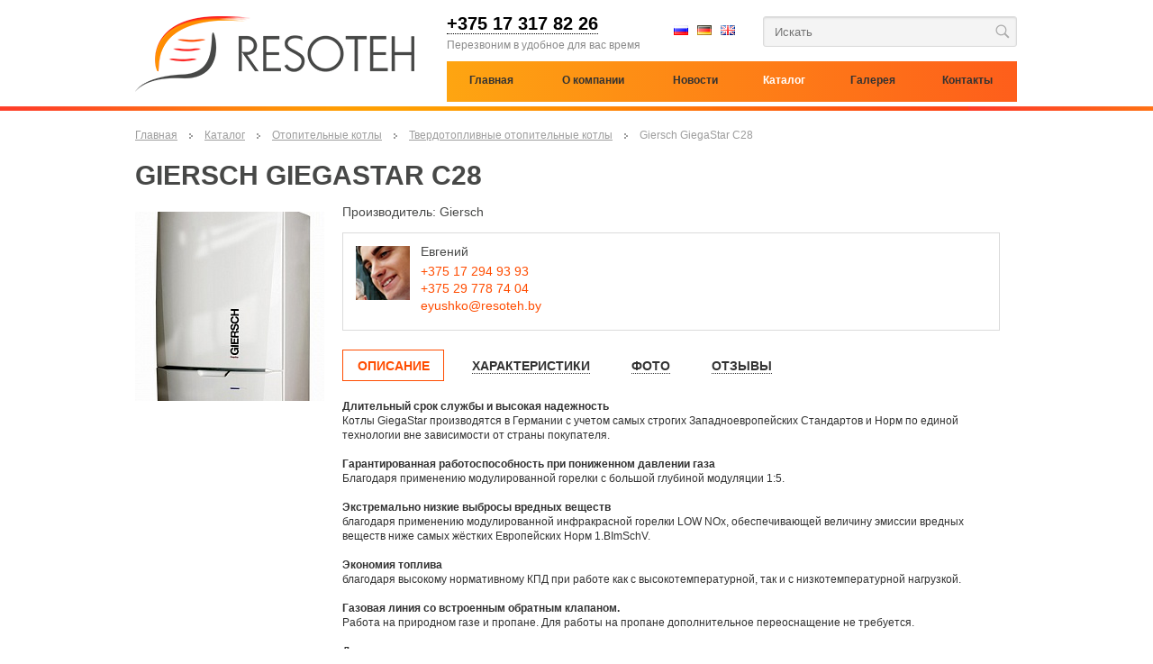

--- FILE ---
content_type: text/html; charset=UTF-8
request_url: http://www.resoteh.by/catalog/solid/GierschGiegaStarC28/
body_size: 9165
content:
<!DOCTYPE html>
<!--[if IE 8 ]><html lang="ru-RU" class="no-js ie8"><![endif]-->
<!--[if IE 9 ]><html lang="ru-RU" class="no-js ie9"><![endif]-->
<!--[if (gt IE 9)|!(IE)]><!--><html lang="ru-RU" class="no-js"><!--<![endif]-->
<html lang="ru-RU">
	<head>
		<meta charset="UTF-8"/>
		<meta name="description" content=""/>
		<meta name="keywords" content="" />
		<meta http-equiv="X-UA-Compatible" content="IE=edge">
		<meta name="author" content="Alexey Veremeev"/>
		<meta name="viewport" content="width=1024">
		
		<title>Отопительные котел Giersch GiegaStar C28</title>
		<link href="/favicon.ico" type="image/x-icon" rel="shortcut icon">
		
		<script type="text/javascript">if(!window.BX)window.BX={message:function(mess){if(typeof mess=='object') for(var i in mess) BX.message[i]=mess[i]; return true;}};</script>
<script type="text/javascript">(window.BX||top.BX).message({'JS_CORE_LOADING':'Загрузка...','JS_CORE_NO_DATA':'- Нет данных -','JS_CORE_WINDOW_CLOSE':'Закрыть','JS_CORE_WINDOW_EXPAND':'Развернуть','JS_CORE_WINDOW_NARROW':'Свернуть в окно','JS_CORE_WINDOW_SAVE':'Сохранить','JS_CORE_WINDOW_CANCEL':'Отменить','JS_CORE_H':'ч','JS_CORE_M':'м','JS_CORE_S':'с','JSADM_AI_HIDE_EXTRA':'Скрыть лишние','JSADM_AI_ALL_NOTIF':'Показать все','JSADM_AUTH_REQ':'Требуется авторизация!','JS_CORE_WINDOW_AUTH':'Войти','JS_CORE_IMAGE_FULL':'Полный размер'});</script>
<script type="text/javascript">(window.BX||top.BX).message({'LANGUAGE_ID':'ru','FORMAT_DATE':'DD.MM.YYYY','FORMAT_DATETIME':'DD.MM.YYYY HH:MI:SS','COOKIE_PREFIX':'BITRIX_SM','SERVER_TZ_OFFSET':'10800','SITE_ID':'s1','USER_ID':'','SERVER_TIME':'1768502330','USER_TZ_OFFSET':'0','USER_TZ_AUTO':'Y','bitrix_sessid':'4c7883e2b06275c31a51c7f66e014381'});</script>


<script type="text/javascript" src="/bitrix/cache/js/s1/html/kernel_main/kernel_main.js?1614240331331169"></script>
<script type="text/javascript" src="/bitrix/js/main/core/core_db.js?140801403110954"></script>
<script type="text/javascript" src="/bitrix/js/main/core/core_frame_cache.js?142139877214176"></script>
<script type="text/javascript">BX.setJSList(['/bitrix/js/main/core/core.js?142139877494768','/bitrix/js/main/core/core_ajax.js?142139876935166','/bitrix/js/main/json/json2.min.js?14080140303467','/bitrix/js/main/core/core_ls.js?140801403110330','/bitrix/js/main/core/core_fx.js?140801403116537','/bitrix/js/main/session.js?14213987013170','/bitrix/js/main/core/core_popup.js?142139877239369','/bitrix/js/main/core/core_window.js?140801403196525','/bitrix/js/main/utils.js?140801403130972','/local/templates/html/components/bitrix/catalog/catalog/script.js?14080140246882','/local/components/db.base/form/js/db_form_validate.js?14080140245836','/local/templates/html/js/vendor/modernizr-2.6.2.min.js?140801402415414','/local/templates/html/js/jQuery.js?140801402493685','/local/templates/html/js/main.min.js?140801402472271','/bitrix/components/wlcomponents/callback/additional/js/jquery-ui-1.10.3.custom.js?140801403162769','/bitrix/components/wlcomponents/callback/additional/js/bootstrap.js?14080140318708','/bitrix/components/wlcomponents/callback/additional/js/jquery.maskedinput.js?14080140317774','/bitrix/components/wlcomponents/callback/additional/js/labeledslider.js?14080140315045','/local/templates/html/components/wlcomponents/callback/callback/script.js?14080140242284']); </script>


<meta name="robots" content="index, follow" />
<meta name="keywords" content="Resoteh" />
<meta name="description" content="Купить отопительные котел Giersch GiegaStar C28 в Минске по отличной цене. +375 29 292 82 26 «РЭСОТЕХ»." />
<link href="/bitrix/cache/css/s1/html/kernel_main/kernel_main.css?157863771140636" type="text/css"  rel="stylesheet" />
<link href="/bitrix/cache/css/s1/html/page_8ad17403e03036da04db1cf5b7a3721b/page_8ad17403e03036da04db1cf5b7a3721b.css?1578637959756" type="text/css"  rel="stylesheet" />
<link href="/bitrix/cache/css/s1/html/template_1a8f2646ca8e7fd3b177a804dfd15c95/template_1a8f2646ca8e7fd3b177a804dfd15c95.css?157863760352665" type="text/css"  data-template-style="true"  rel="stylesheet" />
<script type="text/javascript" src="/bitrix/cache/js/s1/html/template_495bae861ac4a9853fe2c14ee008ca7a/template_495bae861ac4a9853fe2c14ee008ca7a.js?1578637603269214"></script>
<script type="text/javascript" src="/bitrix/cache/js/s1/html/page_e60b7c8643b314c223a08091a2c7868a/page_e60b7c8643b314c223a08091a2c7868a.js?157863795913024"></script>
<script type="text/javascript">var _ba = _ba || []; _ba.push(["aid", "dfd953221a9c9aef2e5450cd3473f9e8"]); _ba.push(["host", "www.resoteh.by"]); _ba.push(["ad[ct][value]", "[base64]"]);_ba.push(["ad[ct][v]", "1"]);(function() {var ba = document.createElement("script"); ba.type = "text/javascript"; ba.async = true;ba.src = (document.location.protocol == "https:" ? "https://" : "http://") + "bitrix.info/ba.js";var s = document.getElementsByTagName("script")[0];s.parentNode.insertBefore(ba, s);})();</script>


 
	</head>
	<body>		<div class="main_wrap">
			<header class="h_wrp cl">
				<div class="h">
					<a href="/" class="logo"><img src="/logo.png" alt="Resoteh" /></a>					<div class="header_right">
						<div class="header_phone">
	<a href="#" class="call_me_link" onclick="return openCallBackModal();">+375 17 317 82 26</a>
	<span>Перезвоним в удобное для вас время</span>
		

	<div class="modal hide fade call_me_form" id="callBack">
		<a href="#" class="popup_close close" data-dismiss="modal">Закрыть</a>
		<form class="check_form" method="POST" action="/bitrix/components/wlcomponents/callback/ajax.php" id="callBackForm">
			<div class="h2_callback">мы вам перезвоним</div>
<!--            <h2>--><!--</h2>-->
			<div class="modal-body">
				<div id="form">				
					<input type="text" class="input-text" id="fio" name="fio" placeholder="Ваше имя" />
					<input type="text" class="input-text" id="phone" name="phone" placeholder="Номер телефона" />
																					<label>Удобное время для связи</label>
						<input type="hidden" id="time" name="time">
						<div id="slider-range" class="ui-slider"></div>
									</div>
				<div id="thanks" class="_hide">
					<p>Спасибо! В ближайшее время мы перезвоним.</p>
				</div>
			</div>
			<div class="button_centered">
				<input type="submit" class="button" id="send_btn" value="Отправить заявку">
			</div>
			<div class="button_centered">
				<input type="button" class="button _hide" id="close_btn" data-dismiss="modal" aria-hidden="true" value="закрыть">
			</div>
		</form>
	</div>  
</div>						<ul class="languages">
							<li><a href="#" class="rus"></a></li>
							<li><a href="/de/" class="de"></a></li>
							<li><a href="/en/" class="eng"></a></li>
						</ul>
	<form class="search" action="/search/" method="get" onsubmit="var str=document.getElementById('searchinp'); if (!str.value || str.value == str.title) return false;">
				<input  class="it placeholder" id="searchinp" type="search" title="Искать" value="" placeholder="Искать" name="q" maxlength="50" />
<input name="s" type="submit" class="search_btn" value="" />

	</form>
						<nav class="nav cl">	
<div class="nav_list">
																
							<div class="nav_i ">
								<a class="nav_a" href="/index.php"><span>Главная</span></a>
							</div>
																																<div class="nav_i">
						<a href="/about/" class="nav_a">О компании</a>
							<div class="submenu1">
															<div class="list_submenu1">
																						
			                                   
																					<a href="/about/проектные работы/" class="submenu1_a">проектные работы</a>
																																							<a href="/about/конструкторские работы/" class="submenu1_a">конструкторские работы</a>
																																							<a href="/about/изготовление энергосберегающего оборудования/" class="submenu1_a">изготовление энергосберегающего оборудования</a>
																																							<a href="/about/ изготовление устройств комплектных низковольтных (устройств вводно-распределительных устройств, шкафов, щитков)/" class="submenu1_a"> изготовление устройств комплектных низковольтных (устройств вводно-распределительных устройств, шкафов, щитков)</a>
																																							<a href="/about/service-department-and-commissioning/" class="submenu1_a">Отдел сервисного обслуживания и   пусконаладочных работ</a>
																				</div></div></div>																
							<div class="nav_i ">
								<a class="nav_a" href="/news/"><span>Новости</span></a>
							</div>
																																						<div class="nav_i">
						<span href="/catalog/" class="nav_a active">Каталог</span>
							<div class="submenu1">
																										<div class="list_submenu1">
	<a href="/catalog/kotly/" class="submenu1_a">Отопительные котлы</a>
	<a href="/catalog/heat_pumps/" class="submenu1_a">Тепловые насосы</a>
</div>
<div class="list_submenu1">
	<a href="/catalog/radiators/" class="submenu1_a">Радиаторы отопления</a>
	<a href="/catalog/accumulation_tanks	/" class="submenu1_a">Накопительный баки/бойлеры </a>
<a href="/catalog/avtomatika-dlya-otopitelnykh-kotlov/" class="submenu1_a">Автоматика для отопительных котлов </a>
</div>
<div class="list_submenu1">
	<!--<a href="/catalog//" class="submenu1_a">Расширительные баки</a>-->
	<a href="/catalog/tubing/" class="submenu1_a">Трубы</a>
	<a href="/catalog/fittings/" class="submenu1_a">Запорно-регулирующая арматура</a>
	<a href="/catalog/solar_coll/" class="submenu1_a">Солнечные  коллекторы</a>																					
			                                   
																					<a href="" class="submenu1_a"></a>
																				</div></div></div>																
							<div class="nav_i ">
								<a class="nav_a" href="/gallery/"><span>Галерея</span></a>
							</div>
																																				
							<div class="nav_i ">
								<a class="nav_a" href="/contacts/"><span>Контакты</span></a>
							</div>
																				</div>
</nav>
<!--pre>Array
(
    [0] => Array
        (
            [TEXT] => Главная
            [LINK] => /index.php
            [SELECTED] => 
            [PERMISSION] => R
            [ADDITIONAL_LINKS] => Array
                (
                )

            [ITEM_TYPE] => P
            [ITEM_INDEX] => 0
            [PARAMS] => Array
                (
                )

            [DEPTH_LEVEL] => 1
            [IS_PARENT] => 
        )

    [1] => Array
        (
            [TEXT] => О компании
            [LINK] => /about/
            [SELECTED] => 
            [PERMISSION] => R
            [ADDITIONAL_LINKS] => Array
                (
                )

            [ITEM_TYPE] => D
            [ITEM_INDEX] => 1
            [PARAMS] => Array
                (
                )

            [DEPTH_LEVEL] => 1
            [IS_PARENT] => 1
        )

    [2] => Array
        (
            [TEXT] => проектные работы
            [LINK] => /about/проектные работы/
            [SELECTED] => 
            [PERMISSION] => R
            [ADDITIONAL_LINKS] => Array
                (
                )

            [ITEM_TYPE] => D
            [ITEM_INDEX] => 0
            [PARAMS] => Array
                (
                )

            [DEPTH_LEVEL] => 2
            [IS_PARENT] => 
        )

    [3] => Array
        (
            [TEXT] => конструкторские работы
            [LINK] => /about/конструкторские работы/
            [SELECTED] => 
            [PERMISSION] => R
            [ADDITIONAL_LINKS] => Array
                (
                )

            [ITEM_TYPE] => D
            [ITEM_INDEX] => 1
            [PARAMS] => Array
                (
                )

            [DEPTH_LEVEL] => 2
            [IS_PARENT] => 
        )

    [4] => Array
        (
            [TEXT] => изготовление энергосберегающего оборудования
            [LINK] => /about/изготовление энергосберегающего оборудования/
            [SELECTED] => 
            [PERMISSION] => R
            [ADDITIONAL_LINKS] => Array
                (
                )

            [ITEM_TYPE] => D
            [ITEM_INDEX] => 2
            [PARAMS] => Array
                (
                )

            [DEPTH_LEVEL] => 2
            [IS_PARENT] => 
        )

    [5] => Array
        (
            [TEXT] =>  изготовление устройств комплектных низковольтных (устройств вводно-распределительных устройств, шкафов, щитков)
            [LINK] => /about/ изготовление устройств комплектных низковольтных (устройств вводно-распределительных устройств, шкафов, щитков)/
            [SELECTED] => 
            [PERMISSION] => R
            [ADDITIONAL_LINKS] => Array
                (
                )

            [ITEM_TYPE] => D
            [ITEM_INDEX] => 3
            [PARAMS] => Array
                (
                )

            [DEPTH_LEVEL] => 2
            [IS_PARENT] => 
        )

    [6] => Array
        (
            [TEXT] => Отдел сервисного обслуживания и   пусконаладочных работ
            [LINK] => /about/service-department-and-commissioning/
            [SELECTED] => 
            [PERMISSION] => R
            [ADDITIONAL_LINKS] => Array
                (
                )

            [ITEM_TYPE] => D
            [ITEM_INDEX] => 4
            [PARAMS] => Array
                (
                )

            [DEPTH_LEVEL] => 2
            [IS_PARENT] => 
        )

    [7] => Array
        (
            [TEXT] => Новости
            [LINK] => /news/
            [SELECTED] => 
            [PERMISSION] => R
            [ADDITIONAL_LINKS] => Array
                (
                )

            [ITEM_TYPE] => D
            [ITEM_INDEX] => 2
            [PARAMS] => Array
                (
                )

            [DEPTH_LEVEL] => 1
            [IS_PARENT] => 
        )

    [8] => Array
        (
            [TEXT] => Каталог
            [LINK] => /catalog/
            [SELECTED] => 1
            [PERMISSION] => R
            [ADDITIONAL_LINKS] => Array
                (
                )

            [ITEM_TYPE] => D
            [ITEM_INDEX] => 3
            [PARAMS] => Array
                (
                    [menu] => Y
                )

            [DEPTH_LEVEL] => 1
            [IS_PARENT] => 1
        )

    [9] => Array
        (
            [TEXT] => 
            [LINK] => 
            [SELECTED] => 
            [PERMISSION] => R
            [ADDITIONAL_LINKS] => 
            [ITEM_TYPE] => P
            [ITEM_INDEX] => 0
            [PARAMS] => 
            [DEPTH_LEVEL] => 2
            [IS_PARENT] => 
        )

    [10] => Array
        (
            [TEXT] => Галерея
            [LINK] => /gallery/
            [SELECTED] => 
            [PERMISSION] => R
            [ADDITIONAL_LINKS] => Array
                (
                )

            [ITEM_TYPE] => D
            [ITEM_INDEX] => 4
            [PARAMS] => Array
                (
                )

            [DEPTH_LEVEL] => 1
            [IS_PARENT] => 
        )

    [11] => Array
        (
            [TEXT] => Контакты
            [LINK] => /contacts/
            [SELECTED] => 
            [PERMISSION] => R
            [ADDITIONAL_LINKS] => Array
                (
                )

            [ITEM_TYPE] => D
            [ITEM_INDEX] => 5
            [PARAMS] => Array
                (
                )

            [DEPTH_LEVEL] => 1
            [IS_PARENT] => 
        )

)
</pre-->					</div>
				</div>
				<div class="h_border"></div>
			</header>
							<div class="main cl">
					<div class="brd"><ul><li class="brd_i"><a class="brd_a" href="/" title="Главная">Главная</a><span class="brd_arrow"><i></i></span></li><li class="brd_i"><a class="brd_a" href="/catalog/" title="Каталог">Каталог</a><span class="brd_arrow"><i></i></span></li><li class="brd_i"><a class="brd_a" href="/catalog/kotly/" title="Отопительные котлы">Отопительные котлы</a><span class="brd_arrow"><i></i></span></li><li class="brd_i"><a class="brd_a" href="/catalog/solid/" title="Твердотопливные отопительные котлы">Твердотопливные отопительные котлы</a><span class="brd_arrow"><i></i></span></li><li class="brd_i"><span>Giersch GiegaStar C28</span></li></ul></div>				<h1>Giersch GiegaStar C28</h1>
						 
<div class="product">
	<div class="img_prod">
		<div class="img_prod_wrp">
							<img src="/upload/resize_cache/iblock/460/210_210_2/460e94b204dd2a57124c7ad5021cd854.JPG" alt=""/>
					</div>
			</div>
	<div class="prod_description">
							<div class="manufacturer">Производитель: Giersch</div>
								<div class="managers_contacts"> 			 
  <ul class="list_managers"> 
    <li><img src="/local/templates/html/images/ava.png" alt="Евгений"  /> 					 
      <div class="manager"> 						 
        <div class="manager_name">Евгений</div>

        <div class="manager_phone"> +375 17 294 93 93</div>
       						             						 
        <div class="manager_phone"> +375 29 778 74 04</div>
       
        <div class="manager_phone">eyushko@resoteh.by</div>
       					</div>
     				</li>
   			</ul>
 		</div>
		<div class="tabs js_tabs">
							<div class="tabs_i"><a href=".js_tab1" class="tabs_a"><span>
описание</span></a></div>
										<div class="tabs_i"><a href=".js_tab2" class="tabs_a"><span>характеристики</span></a></div>
										<div class="tabs_i"><a href=".js_tab3" class="tabs_a"><span>Фото</span></a></div>
									<div class="tabs_i"><a href=".js_tab5" class="tabs_a"><span>отзывы</span></a></div>
		</div>
				<div class="tabs_b js_tab1">
			<div class="cnt description">
				<b>Длительный срок службы и высокая надежность</b> 
<div>Котлы GiegaStar производятся в Германии с учетом самых строгих Западноевропейских Стандартов и Норм по единой технологии вне зависимости от страны покупателя.</div>
 
<div> 
  <br />
 </div>
 
<div> 
  <div><b>Гарантированная работоспособность при пониженном давлении газа</b></div>
 
  <div>Благодаря применению модулированной горелки с большой глубиной модуляции 1:5.</div>
 
  <div> 
    <br />
   </div>
 
  <div><b>Экстремально низкие выбросы вредных веществ</b></div>
 
  <div>благодаря применению модулированной инфракрасной горелки LOW NOx, обеспечивающей величину эмиссии вредных веществ ниже самых жёстких Европейских Норм 1.BImSchV.</div>
 
  <div> 
    <br />
   </div>
 
  <div><b>Экономия топлива</b></div>
 
  <div>благодаря высокому нормативному КПД при работе как с высокотемпературной, так и с низкотемпературной нагрузкой.</div>
 
  <div> 
    <br />
   </div>
 
  <div><b>Газовая линия со встроенным обратным клапаном.</b></div>
 
  <div>Работа на природном газе и пропане. Для работы на пропане дополнительное переоснащение не требуется.</div>
 
  <div> 
    <br />
   </div>
 
  <div><b>Долговечность</b></div>
 
  <div>благодаря применению моноблочного теплообменника Al‐Si 11 из кислотостойкого сплава алюминия, легированного кремнием. Заводская гарантия 10 лет на теплообменник при условии соблюдения условий эксплуатации.</div>
 
  <div> 
    <br />
   </div>
 
  <div><b>Малошумный</b></div>
 
  <div>благодаря плавному регулированию числа оборотов вентилятора горелки и установленному на нём специальному шумоглушителю.</div>
 
  <div> 
    <br />
   </div>
 
  <div><b>Компактность</b></div>
 
  <div>При высокой тепловой мощности котлы GiegasStar относительно не велики, могут объединяться в компактные каскады, а их низкий уровень шума и возможность работать с забором воздуха для горения как из помещения установки, так и извне позволяет оптимально разместить их в доме и сэкономить жилое пространство.</div>
 
  <div> 
    <br />
   </div>
 
  <div><b>Удобство монтажа и сервисного обслуживания</b></div>
 
  <div>Котлы GiegaStar поставляются в собранном виде, испытанными и настроенными на заводе. При монтаже и/или сервисном обслуживании консоль с контроллером откидывается вперед, освобождая доступ к элементам котла. Монтаж и обслуживание облегчают быстроразъемные гидравлические соединения и штекерные соединения с защитой от неправильного подключения. Подсветка внутреннего пространства котла в сервисном положении облегчает обслуживание в условиях недостаточной освещенности.</div>
 
  <div> 
    <br />
   </div>
 
  <div><b>Экономия затрат на систему отвода отходящих газов</b></div>
 
  <div>Поскольку температура отходящих газов превышает температуру подачи на 5‐10 К, возможно применение элементов дымохода из структурированного полипропилена РР. Множественность вариантов установки и возможность котла GiegaStar работать с забором воздуха для горения как из помещения</div>
 
  <div>установки, так и извне позволяют оптимизировать конструкцию и стоимость дымохода.</div>
 </div>
 			</div>
		</div>
							<div class="tabs_b js_tab2">
				<table class="table_features">
					<tbody>
														<tr>
									<td><span>Производитель</span></td>
									<td>
																			Giersch																		</td>
								</tr>
																					<tr>
									<td><span>Nox-класс</span></td>
									<td>
																			5																		</td>
								</tr>
																					<tr>
									<td><span>Входное давление расширительного бака</span></td>
									<td>
																			0,8																		</td>
								</tr>
																					<tr>
									<td><span>Давление подводимого газа (природный газ)</span></td>
									<td>
																			17-30																		</td>
								</tr>
																					<tr>
									<td><span>Максимальная потребляемая электрическая мощность</span></td>
									<td>
																			72																		</td>
								</tr>
																					<tr>
									<td><span>Масса (пустой котел)</span></td>
									<td>
																			44																		</td>
								</tr>
																					<tr>
									<td><span>Объем расширительного бака</span></td>
									<td>
																			1,7																		</td>
								</tr>
																					<tr>
									<td><span>Тип котла</span></td>
									<td>
																			Конденсационный																		</td>
								</tr>
																					<tr>
									<td><span>Тип сжигаемого топлива</span></td>
									<td>
																			Газ																		</td>
								</tr>
																					<tr>
									<td><span>Уровень звуковой мощности</span></td>
									<td>
																			44																		</td>
								</tr>
																					<tr>
									<td><span>Цена</span></td>
									<td>
																			2798																		</td>
								</tr>
																		</tbody>
				</table>
			</div>
							<div class="tabs_b js_tab3">
				<ul class="list_product_photo">
										<li>
						<a href="/upload/iblock/451/45101359ed1e4c70ac207d012330ad6a.JPG" class="fancybox" rel="prod_photos" title="Giersch GiegaStar C28" ><img src="/upload/iblock/451/45101359ed1e4c70ac207d012330ad6a.JPG" alt="Giersch GiegaStar C28"/></a>
						<span class="product_photo_name">Giersch GiegaStar C28</span>
					</li>
															<li>
						<a href="/upload/iblock/d1d/d1d0b604f4a31d417e1bf502bb1b804c.JPG" class="fancybox" rel="prod_photos" title="Giersch GiegaStar C28" ><img src="/upload/iblock/d1d/d1d0b604f4a31d417e1bf502bb1b804c.JPG" alt="Giersch GiegaStar C28"/></a>
						<span class="product_photo_name">Giersch GiegaStar C28</span>
					</li>
														</ul>
			</div>
						<div class="tabs_b js_tab5">
			





<form class="write_review check_form" enctype="multipart/form-data" method="post" action="/catalog/solid/GierschGiegaStarC28/" class="form" id="FRM_catalog" onsubmit="return false;" novalidate="novalidate">
	<input type="hidden" name="sessid_FRM_catalog" id="sessid_FRM_catalog" value="4c7883e2b06275c31a51c7f66e014381" />	<input type="hidden" name="submit" value="submit" >
	<input name="isAJAX" value="Y" type="hidden" >
	<input type="hidden" name="FORM_ID" value="FRM_catalog" >
	<div class="wrp_it">
		<input type="text" name="FIO" class="it chk placeholder" placeholder="Ваше имя*">
		<input type="email" name="EMAIL" class="it chk placeholder" id="email" placeholder="Ваш e-mail*">		
	</div>
	<textarea name="MESSAGE" placeholder="Ваш отзыв*" class="placeholder chk"></textarea>
	<div class="estimate">Оцените продукт -</div>
	<div class="rating">
		<div class="det-com_form_rating">
			<div class="stars png">
				<span class="png"></span>
				<span class="png"></span>
				<span class="png"></span>
				<span class="png"></span>
				<span class="png"></span>
			</div>
		</div>
		<input name="NUMBER" id="rating" type="hidden" value="0" />
	</div>
	
	<textarea class="placeholder" name="PLUS" placeholder="Достоинства"></textarea>
	<textarea class="placeholder" name="MINUS" placeholder="Недостатки"></textarea>
	<input name="IT_TOVAR" id="rating" type="hidden" value="125" />
	
	 		<div class="captcha_wrp">
			<div class="captcha">
				<img src="/bitrix/tools/captcha.php?captcha_sid=02f8f030559fe8bd9a61c7cd35799d99" width="180" height="40" alt="CAPTCHA" class="CAPTCHA_img" id="CAPTCHA_FRM_catalog">
			</div>
			<input type="hidden" name="captcha_sid" id="captcha_sid_FRM_catalog" value="02f8f030559fe8bd9a61c7cd35799d99">
			<input name="captcha_word" id="field-captcha_word_FRM_catalog" class="it it_captcha chk" maxlength="50" type="text" value="">
			<span>Введите текст, указанный на картинке</span>
		</div>
		

	
	<input type="submit" name="submit" id="submit_FRM_catalog" class="button" value="Отправить">

<script>		            		
	BX.ready(function(){ 
		var obj_481929d44a17629b0f556fd9b6f243d6 = new BX.DbFormValidate({
			frmID: 'FRM_catalog', 
			useAjax: true		});

	});
</script>

</div>
				

	</div>
</div>
</div> 			</div>
<div class="hFooter"></div>
		</div>
		<footer class="f cl">
			<div class="f_left">
				<span class="copyright">© 2026 &laquo;РЭСОТЕХ&raquo;, Все права защищены 2026</span>				<a href="/contacts/">Написать письмо</a>							</div>
			<ul class="f_menu">
			<li><a href="/index.php">Главная</a></li>
			<li><a href="/about/">О компании</a></li>
			<li><a href="/news/">Новости</a></li>
			<li><a href="/catalog/">Каталог</a></li>
			<li><a href="/gallery/">Галерея</a></li>
			<li><a href="/contacts/">Контакты</a></li>
	</ul>
		</footer>
<!-- Yandex.Metrika counter -->
<script type="text/javascript">
(function (d, w, c) {
    (w[c] = w[c] || []).push(function() {
        try {
            w.yaCounter27920931 = new Ya.Metrika({id:27920931,
                    webvisor:true,
                    clickmap:true,
                    accurateTrackBounce:true});
        } catch(e) { }
    });

    var n = d.getElementsByTagName("script")[0],
        s = d.createElement("script"),
        f = function () { n.parentNode.insertBefore(s, n); };
    s.type = "text/javascript";
    s.async = true;
    s.src = (d.location.protocol == "https:" ? "https:" : "http:") + "//mc.yandex.ru/metrika/watch.js";

    if (w.opera == "[object Opera]") {
        d.addEventListener("DOMContentLoaded", f, false);
    } else { f(); }
})(document, window, "yandex_metrika_callbacks");
</script>
<noscript><div><img src="//mc.yandex.ru/watch/27920931" style="position:absolute; left:-9999px;" alt="" /></div></noscript>
<!-- /Yandex.Metrika counter -->


</body>
<!-- Yandex.Metrika counter --><script type="text/javascript">(function (d, w, c) { (w[c] = w[c] || []).push(function() { try { w.yaCounter26085012 = new Ya.Metrika({id:26085012, webvisor:true, clickmap:true, trackLinks:true, accurateTrackBounce:true}); } catch(e) { } }); var n = d.getElementsByTagName("script")[0], s = d.createElement("script"), f = function () { n.parentNode.insertBefore(s, n); }; s.type = "text/javascript"; s.async = true; s.src = (d.location.protocol == "https:" ? "https:" : "http:") + "//mc.yandex.ru/metrika/watch.js"; if (w.opera == "[object Opera]") { d.addEventListener("DOMContentLoaded", f, false); } else { f(); } })(document, window, "yandex_metrika_callbacks");</script><noscript><div><img src="//mc.yandex.ru/watch/26085012" style="position:absolute; left:-9999px;" alt="" /></div></noscript><!-- /Yandex.Metrika counter -->
<script>
  (function(i,s,o,g,r,a,m){i['GoogleAnalyticsObject']=r;i[r]=i[r]||function(){
  (i[r].q=i[r].q||[]).push(arguments)},i[r].l=1*new Date();a=s.createElement(o),
  m=s.getElementsByTagName(o)[0];a.async=1;a.src=g;m.parentNode.insertBefore(a,m)
  })(window,document,'script','//www.google-analytics.com/analytics.js','ga');

  ga('create', 'UA-54509059-1', 'auto');
  ga('send', 'pageview');

</script>
<script>
  (function(i,s,o,g,r,a,m){i['GoogleAnalyticsObject']=r;i[r]=i[r]||function(){
  (i[r].q=i[r].q||[]).push(arguments)},i[r].l=1*new Date();a=s.createElement(o),
  m=s.getElementsByTagName(o)[0];a.async=1;a.src=g;m.parentNode.insertBefore(a,m)
  })(window,document,'script','//www.google-analytics.com/analytics.js','ga');

  ga('create', 'UA-54509059-1', 'auto');
  ga('send', 'pageview');

</script>
<!-- Yandex.Metrika counter --><script type="text/javascript">(function (d, w, c) { (w[c] = w[c] || []).push(function() { try { w.yaCounter26085012 = new Ya.Metrika({id:26085012, webvisor:true, clickmap:true, trackLinks:true, accurateTrackBounce:true}); } catch(e) { } }); var n = d.getElementsByTagName("script")[0], s = d.createElement("script"), f = function () { n.parentNode.insertBefore(s, n); }; s.type = "text/javascript"; s.async = true; s.src = (d.location.protocol == "https:" ? "https:" : "http:") + "//mc.yandex.ru/metrika/watch.js"; if (w.opera == "[object Opera]") { d.addEventListener("DOMContentLoaded", f, false); } else { f(); } })(document, window, "yandex_metrika_callbacks");</script><noscript><div><img src="//mc.yandex.ru/watch/26085012" style="position:absolute; left:-9999px;" alt="" /></div></noscript><!-- /Yandex.Metrika counter -->
</html>

--- FILE ---
content_type: text/css
request_url: http://www.resoteh.by/bitrix/cache/css/s1/html/page_8ad17403e03036da04db1cf5b7a3721b/page_8ad17403e03036da04db1cf5b7a3721b.css?1578637959756
body_size: 756
content:



/* Start:/local/templates/html/components/bitrix/news.list/rewiews-list/style.css*/
div.news-list img.preview_picture
{
	float:left;
	margin:0 4px 6px 0;
}
.news-date-time {
	color:#486DAA;
}

/* End */



/* Start:/local/templates/html/components/db.base/form/reviews/style.css*/
.popup-window-content h3 {
	margin-top: 10px;
}

table.popup-window {
	border-collapse: initial !important;
}

.popup-window-center-column {
	padding: 0 20px 10px 20px !important;
}

._hide {
	display: none;
}

.captcha_img img {
	margin: 0;
}

.title.b-ok {
	color: #008000;
}

.title.b-error {
	color: #F00;
}

/* End */
/* /local/templates/html/components/bitrix/news.list/rewiews-list/style.css */
/* /local/templates/html/components/db.base/form/reviews/style.css */


--- FILE ---
content_type: text/css
request_url: http://www.resoteh.by/bitrix/cache/css/s1/html/template_1a8f2646ca8e7fd3b177a804dfd15c95/template_1a8f2646ca8e7fd3b177a804dfd15c95.css?157863760352665
body_size: 14989
content:



/* Start:/local/templates/html/css/global.min.css*/
@charset "utf-8";article,aside,details,figcaption,figure,footer,header,hgroup,menu,nav,section{display:block}blockquote,q{quotes:none}blockquote:before,blockquote:after,q:before,q:after{cnt:none}hr{border:0;border-top:1px solid #d0d0d0;display:block;margin:0 0 18px;padding:0;clear:both}html,body,div,span,applet,object,iframe,h1,h2,h3,h4,h5,h6,p,blockquote,pre,a,abbr,acronym,address,big,cite,code,del,dfn,em,ins,kbd,q,s,samp,small,strike,strong,sub,sup,tt,var,b,u,i,center,dl,dt,dd,ol,ul,li,fieldset,form,label,legend,table,caption,tbody,tfoot,thead,tr,th,td,article,aside,canvas,details,embed,figure,figcaption,footer,header,hgroup,menu,nav,output,ruby,section,summary,time,mark,audio,video{border:0;font:inherit;font-size:100%;margin:0;padding:0;vertical-align:baseline}input[type=text]:focus{outline:0}ol,ul{list-style:none}table{border-collapse:collapse;border-spacing:0}a img{border:0;-ms-interpolation-mode:bicubic}button,input[type=submit]{background-color:transparent;border:0}audio,canvas,video{display:inline-block;*display:inline;*zoom:1}svg:not(:root){overflow:hidden}label{cursor:pointer}audio:not([controls]),[hidden]{display:none}legend{*margin-left:-7px;white-space:normal}button,input{line-height:normal;outline:0}button,input,select,textarea{font-size:100%;margin:0;vertical-align:baseline;*vertical-align:middle}button,input[type=button],input[type=reset],input[type=submit]{-webkit-appearance:button;cursor:pointer;*overflow:visible}button[disabled],input[disabled]{cursor:default}input[type=checkbox],input[type=radio]{box-sizing:border-box;*height:13px;padding:0;*width:13px}input[type=search]{-moz-box-sizing:cnt-box;-webkit-appearance:textfield;-webkit-box-sizing:cnt-box;box-sizing:cnt-box}input[type=search]::-webkit-search-decoration,input[type=search]::-webkit-search-cancel-button{-webkit-appearance:none}button::-moz-focus-inner,input::-moz-focus-inner{border:0;padding:0}textarea{overflow:auto;resize:none;outline:0;vertical-align:top;font-family:Arial,Helvetica,Verdana,sans-serif;padding-top:14px}b{font-weight:700}input::-ms-clear{display:none}html *{box-sizing:border-box;-webkit-box-sizing:border-box;-moz-box-sizing:border-box;*behavior:url('/local/templates/html/css/css/htc-libs/boxsizing.htc')}html{font-size:100%;-webkit-text-size-adjust:100%;-ms-text-size-adjust:100%}body{font:12px Arial,Helvetica,Verdana,sans-serif;line-height:16px;color:#323232;background:#fff;direction:ltr}html,body{height:100%}a{color:#ff7200;text-decoration:underline}a:hover{text-decoration:none}a:active{background:transparent}.pseudo_a{border-bottom:1px dotted red;color:red;cursor:pointer;text-decoration:none!important}.pseudo_a:hover{color:#000!important;border-bottom:1px dotted #000}.left{float:left}.right{float:right}.show{display:block!important}p{margin-bottom:1em;line-height:16px}.cl:before,.cl:after{cnt:"";display:table}.cl:after{clear:both}.cl{*zoom:1;clear:both}::-moz-selection{background:#0091CF;color:#fff;text-shadow:none}::selection{background:#0091CF;color:#fff;text-shadow:none}button{outline:0;-webkit-transition:all .5s ease;-moz-transition:all .5s ease;-o-transition:all .5s ease;-ms-transition:all .5s ease;transition:all .5s ease}button:hover,button:focus{}button:active{}.wr{min-height:100%;width:980px;margin:0 auto;position:relative}.cnt{position:relative}p b{font-weight:700}.cnt em,.cnt i{font-style:italic}.psevdo_link{color:#323232;border-bottom:1px dotted #323232;text-decoration:none}.psevdo_link:hover{border:0}.cnt strong,.cnt b{font-weight:700}.cnt ul,.cnt ol{padding:0 0 .6em 1.9em;margin:0 30px 5px 0}.cnt ul li,.cnt ol li{margin-bottom:.2em;color:#323232;font-size:13px;line-height:22px}.cnt ul li{list-style:disc}.cnt ol li{list-style-type:decimal}h1,h2,h3,h4{font-weight:700}h1{font-size:30px;line-height:25px;margin:0 0 20px;color:#474847;text-transform:uppercase}h2{font-size:16px;margin:0 0 12px;color:#474847;text-transform:uppercase}h3{font-size:16px;margin:0 0 12px;color:#ff7200;text-transform:uppercase}h4{font-size:13px;margin-bottom:10px}.cnt table,.order_form table{color:#222;margin-bottom:10px;width:100%}.cnt table thead tr{}.cnt table th{color:#474847;font-size:14px;font-weight:700;text-align:left;text-transform:uppercase;padding:12px 0}.cnt table th:first-child{padding-left:18px}.cnt table td,.cnt table th{border:1px solid #c4c4c4;padding:12px;color:#474847}.cnt table tbody tr:first-child td{border-top:0}.cnt table tbody tr td:first-child{}.cnt table tbody tr td:first-child{padding-left:18px}.cnt table tbody tr td:last-child{padding:0 15px}.h_wrp{width:100%}.h{position:relative;display:table;width:980px;margin:0 auto;padding:18px 0 8px}.h_border{height:5px;background:url('/local/templates/html/css/../images/h_border.png') repeat}.logo{float:left;margin-right:36px;width:310px}.header_right{float:left;width:633px}.header_phone{width:218px;margin-right:34px;padding-bottom:10px;float:left}.header_phone>span{display:block;color:#8b8b8b;font-size:12px}.header_phone>a{font-size:20px;text-decoration:none;font-weight:700;color:#000;text-transform:uppercase;display:table;border-bottom:1px dotted #000;padding-bottom:3px;margin-bottom:4px}.header_phone>a:hover{border-bottom:1px solid transparent}.languages{display:table;float:left;margin:10px 21px 0 0}.languages>li{float:left;margin-right:10px}.languages>li>a{display:block;width:16px;height:11px}.rus{background-position:-78px -1px}.de{background-position:-76px -61px}.eng{background-position:-78px -13px}.search{width:282px;float:left;position:relative}.search .it{background-color:#f4f4f4;box-shadow:inset 0 1px 2px #d6d6d6;height:34px;padding-left:12px;font-size:13px;color:#ababab}.search_btn{width:16px;height:16px;background-position:-65px -27px;position:absolute;right:8px;top:50%;margin-top:-8px}.nav{display:block;position:relative;width:633px;height:42px}.nav_list{display:table;width:100%;height:42px;background:#fea511;background:url([data-uri]);background:-moz-linear-gradient(left,#fea511 0,#fe5e1b 100%);background:-webkit-gradient(linear,left top,right top,color-stop(0%,#fea511),color-stop(100%,#fe5e1b));background:-webkit-linear-gradient(left,#fea511 0,#fe5e1b 100%);background:-o-linear-gradient(left,#fea511 0,#fe5e1b 100%);background:-ms-linear-gradient(left,#fea511 0,#fe5e1b 100%);background:linear-gradient(to right,#fea511 0,#fe5e1b 100%);filter:progid:DXImageTransform.Microsoft.gradient(startColorstr='#fea511', endColorstr='#fe5e1b', GradientType=1)}.nav_i{display:table-cell;vertical-align:middle;text-align:center}.nav_a{font-size:12px;color:#323232;padding:13px 10px;text-decoration:none;position:relative;height:45px;font-weight:700;display:block}.nav_a.active,.nav_a:hover,.nav_i:hover .nav_a{color:#fff}.submenu1{position:absolute;width:633px;left:0;background:#f4f4f4;border:1px solid #a8a8a8;z-index:56;padding:20px 20px 0 23px;text-align:left;display:none}.nav_i:hover .submenu1{display:block}.submenu1_a{color:#fe4c00;font-size:12px;font-weight:700;text-transform:uppercase;text-decoration:none;margin-bottom:19px;display:block;text-decoration:none}.list_submenu1{width:182px;float:left;margin-left:20px}.list_submenu1:first-child{margin-left:0}.submenu2_a{color:#323232;margin-bottom:19px;display:block;text-decoration:none;font-size:13px}.submenu1 a:hover{text-decoration:underline}.f{position:relative;display:block;margin:0 auto;width:980px;overflow:hidden;padding:40px 0 30px;border-top:1px solid #d4d4d4}.hFooter{height:40px}.f_left{float:left;width:310px}.copyright{display:block;font-size:13px}.f_menu{float:right;display:table}.f_menu li{display:table-cell;vertical-align:middle;padding-left:15px}.f_menu li>a{color:#010101;font-size:13px;text-decoration:none}.f_menu li>a:hover{color:#ff7200}.development_site{margin-top:24px}.development_site>a{color:#323232}.languages>li>a,.pgn_prev,.pgn_next,.filter_ttl>i,.jq-selectbox .trigger .arrow,.carusel_product_wrp .bx-wrapper .bx-controls-direction a,.carusel_brend_wrp .bx-wrapper .bx-controls-direction a,.plus,.minus,.jspDragLeft,.warning_ico>i,.brd_arrow i,.carusel_wrap .bx-wrapper .bx-controls-direction a,.search_btn,.big_slider .bx-wrapper .bx-controls-direction a{background-image:url('/local/templates/html/css/../images/sprite.png');background-color:transparent;background-repeat:no-repeat}.main_wrap{min-height:100%}.main{width:980px;margin:0 auto}.index_block_wrp{width:100%;background:url('/local/templates/html/css/../images/index_block_bg.png') repeat-x;height:400px;padding-top:23px}.orange_btn{background-color:#ff7200;color:#fff;font-size:16px;font-weight:700;text-transform:uppercase;text-decoration:none;padding:17px 14.5px}.article_category{margin:0 auto;width:980px}.article_category>li,.index_news_list>li{width:314px;height:176px;margin-left:19px;float:left;position:relative}.article_category>li{margin-bottom:32px}.article_category li:first-child,.index_news_list>li:first-child{margin-left:0}.article_category>li>a{text-decoration:none}.article_category>li>a>i{display:none}.article_category>li>a:hover i{display:block;background-color:#fe5e1b;width:314px;height:176px;left:0;top:0;z-index:0;position:absolute;opacity:.5;filter:alpha(opacity=50)}.category_title{position:absolute;left:7px;top:7px;z-index:1}.index_news_title>a{color:#ff7200;font-size:16px;text-transform:uppercase;font-weight:700;padding:0 10px;margin:0 auto 40px;display:table;background-color:#fff;z-index:1;position:relative}.index_news_title{position:relative;margin-bottom:40px}.index_news_title hr{position:absolute;top:50%;margin-top:-.5px;width:100%;z-index:0}.index_news_title{font-size:16px;font-weight:700;text-transform:uppercase;margin-bottom:13px;text-decoration:none;color:#323232;display:block}.index_news_list>li>time{color:#ff7200;display:block}.slider_filter{display:table;margin-bottom:20px}.slider_filter li{float:left;margin-right:25px}.slider_filter li>a{color:#ff7200;font-size:16px;font-weight:700;text-transform:uppercase;text-decoration:none;border-bottom:1px dotted #ff7200}.slider_filter li>a.active,.slider_filter li>a:hover{color:#323232;border-bottom:1px dotted #323232}.list_gallery li{float:left;width:297px;margin:0 0 65px 44px}.list_gallery li:first-child{margin-left:0}.list_gallery li>a{display:block;margin-bottom:15px}.list_gallery{display:table}.name_gallery_img{color:#474847;font-size:13px}.table_compare_wrp{overflow:auto}.table_compare{margin-bottom:30px}.table_compare tr td{border-bottom:1px solid #bbb;font-size:14px;color:#474847;padding:15px;width:324px}.table_compare tr td:first-child{font-weight:700}.table_compare tr th{position:relative;padding:20px 0 0 15px;border-bottom:1px solid #bbb;text-align:left}.table_compare tr th>a{text-decoration:none;color:#474847;font-weight:700}.table_compare tr th a>span{display:block;margin:10px 0}.table_compare tr th:first-child a{font-weight:400;text-decoration:underline;padding-left:17px;position:relative}.table_compare tr th:first-child a:hover{text-decoration:none}.table_compare tr th:first-child{text-align:left;vertical-align:bottom;padding-bottom:10px}.warning_ico{width:17px;float:left;margin-right:17px}.warning_ico>i{display:block;width:17px;height:16px;background-position:-65px -44px;margin-top:4px}.compare_text{width:946px;float:left;margin-bottom:20px}.plus,.minus{width:17px;height:17px;display:block}.plus{background-position:-47px -8px}.minus{background-position:-47px -26px}.map_contacts{height:374px;margin-bottom:19px}.contacts_table{margin-bottom:10px}.contacts_table tr th{background-color:#e9e9e9;color:#848484;font-size:16px;line-height:24px;text-align:left;padding:10.5px 17px}.contacts_table tr td{width:245px;font-size:14px;line-height:24px;color:#000;padding:20px 20px 10.5px 17px}.contacts_table .phone{display:block;font-size:15px}.contacts_block h2{text-align:center;margin-bottom:30px}.img_prod{position:relative;width:210px;height:230px;text-align:center;display:table;float:left;margin-right:20px}.img_prod_wrp{display:table-cell;vertical-align:middle;text-align:center}.ico_share{position:absolute;left:0;bottom:0}.prod_description{width:730px;float:left}.manufacturer,.article{color:#474847;font-size:14px;margin-bottom:15px}.prod_description .price{color:#474847;font-weight:700;font-size:16px;text-transform:uppercase;margin-bottom:21px}.prod_description .price span{color:#ff4c00;font-size:24px}.prod_description .price span i{font-size:14px}.managers_contacts{border:1px solid #dbdbdb;padding:14px 14px 0;overflow:hidden;margin-bottom:21px}.list_managers li{float:left;width:233px;padding-right:5px;margin-bottom:14px}.list_managers li>img{margin-right:12px;float:left}.manager{float:left;width:125px;font-size:14px}.manager_name{color:#474847;margin-bottom:10px;line-height:12px}.manager_phone{color:#ff4c00;margin-bottom:7px;line-height:12px}.tabs_b>.det-com_form_rating{margin-bottom:23px}.carusel_product .price{color:#474847;font-size:10px;display:block}.carusel_product .price>span{font-size:14px}.carusel_product .price>span>i{font-size:10px}.more_products{margin-bottom:30px}.list_doc{margin-bottom:40px}.list_doc>li{display:table;margin-bottom:20px}.doc_img{padding-right:20px}.doc_img,.list_doc>li>a{display:table-cell;vertical-align:middle}.list_product_photo{overflow:hidden;margin-bottom:30px}.list_product_photo>li{width:221px;float:left;margin-left:33px}.list_product_photo>li:first-child{margin-left:0}.product_photo_name{display:block;margin-top:5px;color:#474847;font-size:13px}.list_product_photo img{width:221px}.table_features{width:100%;margin-bottom:15px}.table_features td{font-size:14px;color:#474847;padding:15px 0 15px 7px;position:relative;vertical-align:middle}.table_features td:first-child{padding-left:0;background:url('/local/templates/html/css/../images/line.png') repeat-x scroll 100% center rgba(0,0,0,0)}.table_features td>span{background-color:#fff;padding-right:9px;z-index:1;position:relative;display:inline-block}.tabs_b .cnt{margin-bottom:25px}.list_articles article{margin-bottom:44px;width:100%;clear:both;display:table}.list_articles article>img{max-width:180px;width:180px;padding-right:30px;vertical-align:top;float:left}.article_text{vertical-align:top;float:left;width:795px}.article_text time{color:#ff7200;font-size:12px}.article_title{text-transform:uppercase;font-weight:700;font-size:16px;display:block;margin-bottom:15px}.catalog_left_block{width:231px;margin-right:20px;float:left}.catalog_left_block .banner{width:231px}.catalog_right_block{width:729px;float:left}.product_i{display:table;width:100%;margin-bottom:75px}.product_i img{max-width:195px}.catalog .img_prod{width:218px;display:table-cell;vertical-align:middle;padding-right:23px;position:relative}.catalog .prod_description{display:table-cell;text-align:left;vertical-align:top;float:none}.name_prod{font-size:14px;color:#474847;font-weight:700;display:block;margin-bottom:24px}.catalog .ttl{font-weight:700;margin-bottom:12px}.features_prod{color:#474847;font-size:13px}.catalog .feature{margin-bottom:12px;display:block}.prod_description .checkbox{margin-right:5px}.banner{width:231px}.del_compare{color:#ff7200!important;text-decoration:underline!important;font-weight:400!important;display:block;margin-bottom:15px}.del_compare:hover{text-decoration:none!important}.err404{text-align:center;width:100%;padding:100px 0}.wrp_404_img{display:block;margin-bottom:50px}.back_home{display:table;font-size:16px;padding-right:65px;font-weight:700;margin:0 auto;background:url('/local/templates/html/css/../images/arrow_404.png') no-repeat 195px}.tabs{overflow:hidden;margin-bottom:20px}.tabs_i{margin-right:15px;float:left}.tabs_a{cursor:pointer;color:#323232;font-size:14px;font-weight:700;text-transform:uppercase;text-decoration:none;padding:8.5px 14.5px;display:block;border:1px solid transparent}.tabs_a.active span{border:1px solid transparent}.tabs_a.active{color:#ff4c00;border:1px solid #ff4c00}.tabs_a span{border-bottom:1px dotted #323232}.name_user,.more_products .title{font-size:16px;color:#474847;font-weight:700;text-transform:uppercase;margin-bottom:20px}.list_review li{margin-bottom:10px}.det-com_form_rating .stars span{width:18px;height:16px;margin:0 2.5px 0 0;display:block;float:left;background:url('/local/templates/html/css/../images/otzyv_gray.png') no-repeat;cursor:pointer}.det-com_form_rating span.act{background:url('/local/templates/html/css/../images/otzyv.png') no-repeat}.det-com_form_rating .stars{position:relative}.rating{float:left;margin-bottom:20px}.det-com_form_rating>img{float:left;margin:0 2.5px 0 0}.estimate{display:table;float:left;margin-right:5px;color:#474847;font-size:14px}.popup_a{}.popup{width:376px;padding:27px;display:none;background-color:#fff;position:relative}.popup h2{margin-bottom:28px}.popup .it{margin-bottom:22px}.popup_b{}.popup_close{position:absolute;position:absolute;top:25px;right:28px;font-size:14px}.button_centered{text-align:center}input.it{height:37px}input.it,.contacts_form textarea,.write_review textarea{border:1px solid #dbdbdb;border-radius:3px;padding:0 10px 0 12px;outline:0;width:100%;color:#ababab;font-family:Arial}input.it:focus,.search .it:focus{color:#323232}.button{background:#fea411;background:url([data-uri]);background:-moz-linear-gradient(top,#fea411 0,#fe5f1b 100%);background:-webkit-gradient(linear,left top,left bottom,color-stop(0%,#fea411),color-stop(100%,#fe5f1b));background:-webkit-linear-gradient(top,#fea411 0,#fe5f1b 100%);background:-o-linear-gradient(top,#fea411 0,#fe5f1b 100%);background:-ms-linear-gradient(top,#fea411 0,#fe5f1b 100%);background:linear-gradient(to bottom,#fea411 0,#fe5f1b 100%);filter:progid:DXImageTransform.Microsoft.gradient(startColorstr='#fea411', endColorstr='#fe5f1b', GradientType=0);font-size:18px;font-weight:700;text-transform:uppercase;text-decoration:none!important;color:#fff;padding:11px 43.5px;text-shadow:1px 1px 1px #898989;border-radius:3px;margin:0 auto;display:inline-block;position:relative}.button:hover{background:#fe5f1b;background:url([data-uri]);background:-moz-linear-gradient(top,#fe5f1b 0,#fea411 100%);background:-webkit-gradient(linear,left top,left bottom,color-stop(0%,#fe5f1b),color-stop(100%,#fea411));background:-webkit-linear-gradient(top,#fe5f1b 0,#fea411 100%);background:-o-linear-gradient(top,#fe5f1b 0,#fea411 100%);background:-ms-linear-gradient(top,#fe5f1b 0,#fea411 100%);background:linear-gradient(to bottom,#fe5f1b 0,#fea411 100%);filter:progid:DXImageTransform.Microsoft.gradient(startColorstr='#fe5f1b', endColorstr='#fea411', GradientType=0)}.contacts_form{width:730px;margin:0 auto 25px}.wrp_it{margin-bottom:20px}.wrp_it .it{width:357px;margin-left:11px}.wrp_it .it:first-child{margin-left:0}.contacts_form textarea{width:728px;max-width:730px;height:72px;padding:14px;margin-bottom:20px}.captcha{width:180px;height:40px;float:left;margin-right:14px}input.it_captcha{border:1px solid #dbdbdb;height:40px!important;padding-left:14px;border-radius:3px;width:143px!important}.captcha_wrp span{color:#474847;margin-top:5px;display:block}.captcha_wrp{margin:0 0 20px;display:table;width:100%}.contacts_block .captcha_wrp{width:358px}.write_review{margin-bottom:40px}.write_review textarea{width:730px;max-width:730px;border-radius:3px;height:72px;padding:14px;margin-bottom:20px}.write_review .it{margin-bottom:20px}.write_review .wrp_input .it{width:354px;margin-left:18px}.write_review .wrp_input .it:first-child{margin-left:0}.captcha_wrp .it{margin-bottom:0}.filter{padding:21px;background-color:#f1f1f1;margin-bottom:13px}.filter input[type=checkbox]{left:-99999px;position:absolute}.filter label{color:#474847;font-size:12px;display:table;padding:4px 8px;border-radius:15px;border:1px solid transparent;margin:-5px 0 10px -8px}.filter_ttl{text-transform:uppercase;font-weight:700;font-size:12px;color:#fe4c00;margin-bottom:18px;position:relative;display:table}.filter_ttl>span{float:left;margin-right:10px;padding-top:2px}.filter_ttl>i{display:block;float:left;width:17px;height:17px;background-position:-47px -44px;position:relative}.filter input[type=checkbox]+label.active{color:#ff4c00;background:#fff;background:url([data-uri]);background:-moz-linear-gradient(top,#fff 0,#f9f3ea 100%);background:-webkit-gradient(linear,left top,left bottom,color-stop(0%,#fff),color-stop(100%,#f9f3ea));background:-webkit-linear-gradient(top,#fff 0,#f9f3ea 100%);background:-o-linear-gradient(top,#fff 0,#f9f3ea 100%);background:-ms-linear-gradient(top,#fff 0,#f9f3ea 100%);background:linear-gradient(to bottom,#fff 0,#f9f3ea 100%);filter:progid:DXImageTransform.Microsoft.gradient(startColorstr='#ffffff', endColorstr='#f9f3ea', GradientType=0);box-shadow:0 1px 1px #cccdcd;border-bottom:1px solid #cccdcd;border-left:1px solid #ebebeb;border-right:1px solid #ebebeb;border-top:1px solid #ebebeb}.infoblock{position:absolute;left:26px;top:-15px;padding:15px;border:1px solid #d5d5d5;color:#727272;font-size:12px;background-color:#fff;width:350px;font-weight:400;z-index:1;display:none;text-transform:none;color:#323232;z-index:101}.infoblock>i{width:7px;height:19px;left:-7px;top:13px;background:url('/local/templates/html/css/../images/info_block_arrow.png') no-repeat;position:absolute}.filter_ttl>i:hover .infoblock{display:block}.checkbox_wrp{margin-bottom:10px}.filter .jq-selectbox{margin-bottom:20px}.bg_popup_message{z-index:10000;position:fixed;width:100%;height:100%;left:0;top:0;display:none}.popup_message{background-color:#fff;position:fixed;left:50%;top:50%;max-width:520px;z-index:10001;display:none;padding:30px}.popup_message p{font-size:16px;line-height:20px;color:#323232;margin-bottom:0;line-height:24px}.popup_message .ttl{color:#ff4c00;font-size:24px;margin-bottom:10px}.popup_message_close{background:url('/local/templates/html/css/../images/close_message.png') no-repeat;width:23px;height:24px;position:absolute;right:10px;top:10px;cursor:pointer}.bg_popup_message #overlay{width:100%;height:100%;background-color:#000;opacity:.5;filter:alpha(opacity=50)}.brd{padding:19px 20px 24px 0;clear:both;overflow:hidden;display:table;width:980px;margin:0 auto}.brd_i{float:left;font-size:12px}.brd a{color:#9d9d9d!important;font-size:12px;line-height:16px;display:table-cell}.brd span{display:table-cell;font-size:12px;color:#9d9d9d;line-height:16px}.current-page{color:#9d9d9d;cursor:default;text-decoration:none!important;display:table-cell}.brd_arrow{padding:0 13px}.brd_arrow i{width:4px;height:6px;display:block;background-position:-90px -79px}.pgn{text-align:center;float:none!important;clear:both;margin-bottom:20px}.pgn>li,.pgn_prev,.pgn_next{display:inline-block;position:relative;vertical-align:middle}.pgn_prev,.pgn_next{width:12px;height:20px}.pgn>li a{text-decoration:none;font-weight:700;font-size:18px;display:block;padding:5px 8px;outline:0;position:relative;color:#474847;text-align:center}.pgn>li a.active,.pgn>li a:hover{background:#ff4c00;color:#fff}.pgn a{text-transform:uppercase}.pgn_next{background-position:-65px -6px;margin-left:15px}.pgn_prev{background-position:-76px -73px;margin-right:15px}.list_articles .pgn{text-align:left}.big_slider{width:980px;height:371px;position:relative;margin:0 auto 15px;overflow:hidden}.slide_discribe{position:absolute;left:31px;top:62px}.slide_discribe__title{color:#fff;font-size:25px;font-weight:700;text-transform:uppercase;margin-bottom:15px}.carusel_name_prod{text-decoration:none;font-size:12px;font-weight:700;text-transform:uppercase;color:#474847}.carusel_prod_img{width:100px;vertical-align:middle;padding-right:30px}.carusel_product .description{width:120px;vertical-align:middle}.carusel_product_wrp{position:relative}.carusel_product_wrp .bx-wrapper{margin:0 auto}.carusel_img{width:140px;float:left;margin-right:10px}.carusel .description{float:left;width:130px;font-size:13px}.carusel .description>a{color:#323232;display:block;margin-bottom:23px}.carusel .description>a:hover{color:#ff7200;text-decoration:underline}.carusel .brend{color:#ff7200}.carusel_border{border:1px solid #d4d4d4;padding:20px;margin-bottom:40px;overflow:hidden}.carusel_brend_wrp{width:940px;height:55px;margin:0 auto 40px;position:relative}.carusel_brend li{display:table;height:55px}.carusel_brend_wrp>.carusel_brend>li{float:left;margin-left:52px}.carusel_brend_wrp>.carusel_brend>li:first-child{margin-left:0}.brend_img{display:table-cell;vertical-align:middle;text-align:center;r}.carusel_brend{margin:0 auto;display:table}.bxslider li{position:relative}.bxslider{position:relative;border-radius:4px}.slider_wrap .bx-wrapper{position:relative;margin:0 auto;padding:0}.slider_objects_wrapping .bx-wrapper{margin:0 auto;padding:0;position:relative}.slider_wrap .bx-wrapper img{display:block;border-radius:4px}.slider_wrap .bx-wrapper .bx-viewport{background:#fff;width:720px!important}.slider_wrap .bx-wrapper .bx-pager,.slider_wrap .bx-wrapper .bx-controls-auto{position:absolute;bottom:0;right:8px;z-index:52}.carusel_wrap{clear:both;width:940px;margin:0 auto;position:relative}.bx-wrapper .bx-loading{min-height:44px;background:url('/local/templates/html/css/../images/loader.gif') center center no-repeat;height:100%;width:100%;position:absolute;top:0;left:0;z-index:2000}.bx-wrapper .bx-pager{text-align:center;position:absolute;bottom:10px;right:10px;z-index:58}.bx-wrapper .bx-pager .bx-pager-item,.bx-wrapper .bx-controls-auto .bx-controls-auto-item{display:inline-block;*zoom:1;*display:inline}.bx-wrapper .bx-pager.bx-default-pager a{display:block;width:20px;height:20px;margin:0 1.5px;outline:0;padding-top:2px;font-size:13px;font-weight:700;color:#000;text-decoration:none;background:#fff;background:url([data-uri]);background:-moz-linear-gradient(top,#fff 0,#ecf0f0 100%);background:-webkit-gradient(linear,left top,left bottom,color-stop(0%,#fff),color-stop(100%,#ecf0f0));background:-webkit-linear-gradient(top,#fff 0,#ecf0f0 100%);background:-o-linear-gradient(top,#fff 0,#ecf0f0 100%);background:-ms-linear-gradient(top,#fff 0,#ecf0f0 100%);background:linear-gradient(to bottom,#fff 0,#ecf0f0 100%);filter:progid:DXImageTransform.Microsoft.gradient(startColorstr='#ffffff', endColorstr='#ecf0f0', GradientType=0)}.bx-wrapper .bx-pager.bx-default-pager a:hover,.bx-wrapper .bx-pager.bx-default-pager a.active{color:#ff7200}.carusel_wrap .bx-wrapper,.carusel_brend_wrp .bx-wrapper{margin:0 auto}.big_slider .bx-wrapper .bx-controls-direction a{position:absolute;top:50%;margin-top:-22.5px;outline:0;width:45px;height:45px;text-indent:-9999px;z-index:55}.carusel_wrap .bx-wrapper .bx-controls-direction a,.carusel_brend_wrp .bx-wrapper .bx-controls-direction a,.carusel_product_wrp .bx-wrapper .bx-controls-direction a{position:absolute;top:50%;margin-top:-7.5px;outline:0;width:10px;height:15px;text-indent:-9999px;z-index:55}.carusel_wrap .bx-wrapper .bx-prev,.carusel_brend_wrp .bx-wrapper .bx-prev,.carusel_product_wrp .bx-wrapper .bx-prev{left:0;background-position:-82px -25px}.carusel_wrap .bx-wrapper .bx-next,.carusel_brend_wrp .bx-wrapper .bx-next,.carusel_product_wrp .bx-wrapper .bx-next{right:0;background-position:-82px -41px}.big_slider .bx-wrapper .bx-prev{left:0;background-position:-1px -1px}.big_slider .bx-wrapper .bx-next{right:0;background-position:-1px -47px}.bx-wrapper .bx-caption{position:absolute;bottom:0;left:0;background:#666\9;background:rgba(80,80,80,.75);width:100%}.bx-wrapper .bx-caption span{color:#fff;font-family:Arial;display:block;font-size:.85em;padding:10px}.jq-checkbox{position:relative;width:16px;height:16px;border:1px solid #9f9f9f;background:#fff;vertical-align:middle;cursor:pointer}.jq-checkbox.checked span{display:block;width:8px;height:8px;margin:-4px 0 0 -4px;background-color:#ff4c00;left:50%;top:50%;position:absolute}.jq-checkbox.focused{border:1px solid #08C}.jq-checkbox.disabled{opacity:.55;filter:alpha(opacity=55)}.jq-radio{width:12px;height:12px;border:1px solid #C3C3C3;border-radius:50%;background:#F6F6F6 url([data-uri]) 0 -1px repeat-x;box-shadow:0 1px 1px rgba(0,0,0,.05),inset -1px -1px #FFF,inset 1px -1px #FFF;vertical-align:middle;cursor:pointer}.jq-radio.checked span{display:block;width:6px;height:6px;overflow:hidden;margin:3px 0 0 3px;border-radius:50%;background:#666}.jq-radio.focused{border:1px solid #08C}.jq-radio.disabled{opacity:.55;filter:alpha(opacity=55)}.jq-file{border:1px solid #d0d0d0;border-radius:2px;box-shadow:inset 0 1px 5px #d6d6d6;padding:2px;width:100%}.jq-file input{cursor:pointer}.jq-file .name{width:67%;padding:9px 10px 6px;border:0;background:0;color:#ababab;font:14px Arial,Tahoma,sans-serif}.jq-file .browse{padding:0 20px;border-radius:2px;background:#4fc0e8;color:#fff;font-size:12px;line-height:33px;font-weight:700;float:right!important;text-transform:uppercase}.jq-file.disabled,.jq-file.disabled .browse{border-color:#CCC;background:#F5F5F5;box-shadow:none;color:#888}.jq-selectbox{vertical-align:middle;cursor:pointer;width:100%}.gender ul li:first-child,.color ul li:first-child{display:none}.jq-selectbox .select{width:100%;height:37px;background:#fff;padding:0 24px 0 10px;border:1px solid silver;color:#474847;font-size:12px;line-height:37px}.jq-selectbox .select .text{display:block;width:100%;overflow:hidden;text-overflow:ellipsis;white-space:nowrap}.jq-selectbox .trigger{position:absolute;top:0;right:0;width:22px;height:100%}.jq-selectbox .trigger .arrow{position:absolute;top:50%;right:12px;margin-top:-2px;overflow:hidden;width:6px;height:4px;background-position:-62px -1px}.jq-selectbox .dropdown{top:38px;width:100%;margin:0;padding:0;border-radius:2px;background:#FFF;color:#474847;font-size:12px;max-height:300px;border:1px solid silver}.jq-selectbox ul{margin:0;padding:0}.jq-selectbox li{padding:6px 10px;color:#474847}.jq-selectbox li.selected,.jq-selectbox li:hover{background:#ff4c00;color:#fff}.jq-select-multiple{padding:1px;border:1px solid #CCC;border-bottom-color:#B3B3B3;border-radius:4px;box-shadow:inset 1px 1px #F1F1F1,0 1px 2px rgba(0,0,0,.1);color:#333;font:14px/18px Arial,Tahoma,sans-serif;cursor:default}.jq-select-multiple.focused{border:1px solid #5794BF}.jq-select-multiple.disabled{border-color:#CCC;background:#F5F5F5;box-shadow:none;color:#888}.jq-select-multiple ul{margin:0;padding:0}.jq-select-multiple li{padding:3px 9px 4px;list-style:none}.jq-select-multiple li:first-child{border-radius:3px 3px 0 0}.jq-select-multiple li:last-child{border-radius:0 0 3px 3px}.jq-select-multiple li.selected{background:#08C;color:#FFF}.jq-select-multiple li.disabled{color:#AAA}.jq-select-multiple.disabled li.selected,.jq-select-multiple li.selected.disabled{background:#CCC;color:#FFF}.jq-select-multiple li.optgroup{font-weight:700}.jq-select-multiple li.option{padding-left:25px}input[type=email].styler,input[type=number].styler,input[type=password].styler,input[type=search].styler,input[type=tel].styler,input[type=text].styler,input[type=url].styler,textarea.styler{padding:7px 9px;border:1px solid #CCC;border-bottom-color:#B3B3B3;border-radius:4px;box-shadow:inset 1px 1px #F1F1F1,0 1px 2px rgba(0,0,0,.1);color:#333;font:14px Arial,Tahoma,sans-serif}input[type=search].styler{-webkit-appearance:none}textarea.styler{overflow:auto}input[type=email].styler:hover,input[type=number].styler:hover,input[type=password].styler:hover,input[type=search].styler:hover,input[type=tel].styler:hover,input[type=text].styler:hover,input[type=url].styler:hover,textarea.styler:hover{border-color:#B3B3B3}input[type=email].styler:focus,input[type=number].styler:focus,input[type=password].styler:focus,input[type=search].styler:focus,input[type=tel].styler:focus,input[type=text].styler:focus,input[type=url].styler:focus,textarea.styler:focus{border-color:#CCC;border-top-color:#B3B3B3;box-shadow:inset 0 1px 2px rgba(0,0,0,.1);outline:0}button.styler,input[type=button].styler,input[type=submit].styler,input[type=reset].styler{overflow:visible;padding:7px 11px;outline:0;border:1px solid #CCC;border-bottom-color:#B3B3B3;border-radius:4px;background:#F1F1F1 url([data-uri]) repeat-x;box-shadow:inset 1px -1px #F1F1F1,inset -1px 0 #F1F1F1,0 1px 2px rgba(0,0,0,.1);color:#333;text-shadow:1px 1px #FFF;font:14px Arial,Tahoma,sans-serif;cursor:pointer}button.styler::-moz-focus-inner,input[type=button].styler::-moz-focus-inner,input[type=submit].styler::-moz-focus-inner,input[type=reset].styler::-moz-focus-inner{padding:0;border:0}button.styler:after{content:''}button.styler:hover,input[type=button].styler:hover,input[type=submit].styler:hover,input[type=reset].styler:hover{background-color:#E6E6E6;background-position:0 -10px}button.styler:active,input[type=button].styler:active,input[type=submit].styler:active,input[type=reset].styler:active{background:#F5F5F5;box-shadow:inset 1px 1px 3px #DDD}/*! fancyBox v2.1.5 fancyapps.com | fancyapps.com/fancybox/#license */.fancybox-wrap,.fancybox-skin,.fancybox-outer,.fancybox-inner,.fancybox-image,.fancybox-wrap iframe,.fancybox-wrap object,.fancybox-nav,.fancybox-nav span,.fancybox-tmp{padding:0;margin:0;border:0;outline:0;vertical-align:top}.fancybox-wrap{position:absolute;top:0;left:0;z-index:8020}.fancybox-skin{position:relative;background:#f9f9f9;color:#444;text-shadow:none;-webkit-border-radius:4px;-moz-border-radius:4px;border-radius:4px}.fancybox-opened{z-index:8030}.fancybox-opened .fancybox-skin{-webkit-box-shadow:0 10px 25px rgba(0,0,0,.5);-moz-box-shadow:0 10px 25px rgba(0,0,0,.5);box-shadow:0 10px 25px rgba(0,0,0,.5)}.fancybox-outer,.fancybox-inner{position:relative}.fancybox-inner{overflow:hidden}.fancybox-type-iframe .fancybox-inner{-webkit-overflow-scrolling:touch}.fancybox-error{color:#444;font:14px/20px "Helvetica Neue",Helvetica,Arial,sans-serif;margin:0;padding:15px;white-space:nowrap}.fancybox-image,.fancybox-iframe{display:block;width:100%;height:100%}.fancybox-image{max-width:100%;max-height:100%}.fancybox-close,.fancybox-prev span,.fancybox-next span{background-image:url('/local/templates/html/css/../images/fancybox_sprite.png')}#fancybox-loading{position:fixed;top:50%;left:50%;margin-top:-22px;margin-left:-22px;background-position:0 -108px;opacity:.8;cursor:pointer;z-index:8060}#fancybox-loading div{width:44px;height:44px;background:url('/local/templates/html/css/../images/loader.gif') center center no-repeat}.fancybox-close{position:absolute;top:-18px;right:-18px;width:29px;height:28px;cursor:pointer;z-index:8040}.fancybox-nav{position:absolute;top:0;width:40%;height:100%;cursor:pointer;text-decoration:none;background:transparent url('/local/templates/html/css/../images/blank.gif');-webkit-tap-highlight-color:rgba(0,0,0,0);z-index:8040}.fancybox-prev{left:0}.fancybox-next{right:0}.fancybox-nav span{position:absolute;top:50%;width:30px;height:28px;margin-top:-18px;cursor:pointer;z-index:8040;visibility:hidden}.fancybox-prev span{left:0;background-position:0 -32px}.fancybox-next span{right:0;background-position:0 -62px}.fancybox-nav:hover span{visibility:visible}.fancybox-tmp{position:absolute;top:-99999px;left:-99999px;visibility:hidden;max-width:99999px;max-height:99999px;overflow:visible!important}.fancybox-lock{overflow:hidden!important;width:auto}.fancybox-lock body{overflow:hidden!important}.fancybox-lock-test{overflow-y:hidden!important}.fancybox-overlay{position:absolute;top:0;left:0;overflow:hidden;display:none;z-index:8010;background:url('/local/templates/html/css/../images/fancybox_overlay.png')}.fancybox-overlay-fixed{position:fixed;bottom:0;right:0}.fancybox-lock .fancybox-overlay{overflow:auto;overflow-y:scroll}.fancybox-title{visibility:hidden;font:400 13px/20px "Helvetica Neue",Helvetica,Arial,sans-serif;position:relative;text-shadow:none;z-index:8050}.fancybox-opened .fancybox-title{visibility:visible}.fancybox-title-float-wrap{position:absolute;bottom:0;right:50%;margin-bottom:-35px;z-index:8050;text-align:center}.fancybox-title-float-wrap .child{display:inline-block;margin-right:-100%;padding:2px 20px;background:transparent;background:rgba(0,0,0,.8);-webkit-border-radius:15px;-moz-border-radius:15px;border-radius:15px;text-shadow:0 1px 2px #222;color:#FFF;font-weight:700;line-height:24px;white-space:nowrap}.fancybox-title-outside-wrap{position:relative;margin-top:10px;color:#fff}.fancybox-title-inside-wrap{padding-top:10px}.fancybox-title-over-wrap{position:absolute;bottom:0;left:0;color:#fff;padding:10px;background:#000;background:rgba(0,0,0,.8)}@media only screen and (-webkit-min-device-pixel-ratio:1.5),only screen and (min--moz-device-pixel-ratio:1.5),only screen and (min-device-pixel-ratio:1.5){#fancybox-loading,.fancybox-close,.fancybox-prev span,.fancybox-next span{background-image:url('/local/templates/html/css/fancybox_sprite@2x.png');background-size:44px 152px}#fancybox-loading div{background-image:url('/local/templates/html/css/fancybox_loading@2x.gif');background-size:24px 24px}}.jspContainer{overflow:hidden;position:relative}.jspPane{position:absolute}.jspVerticalBar{position:absolute;top:0;right:0;width:16px;height:100%;background:red}.jspHorizontalBar{position:absolute;top:0;left:0;width:100%;height:14px;background:url('/local/templates/html/css/../images/bg_scroll_line.png') repeat-x;border-radius:3px}.jspDragLeft{position:absolute;width:14px;height:6px;left:50%;top:50%;margin:-3px 0 0 -7px;background-position:-47px -1px}.jspCap{display:none}.jspHorizontalBar .jspCap{float:left}.jspTrack{background:url('/local/templates/html/css/../images/bg_scroll_line.png') repeat-x;position:relative;border-radius:3px}.jspDrag{background:url('/local/templates/html/css/../images/line_scroll.png') repeat-x;border-radius:3px;position:relative;top:0;left:0;cursor:pointer}.jspHorizontalBar .jspTrack,.jspHorizontalBar .jspDrag{float:left;height:100%}.jspArrow{background:#50506d;text-indent:-20000px;display:block;cursor:pointer;padding:0;margin:0}.jspArrow.jspDisabled{cursor:default;background:#80808d}.jspVerticalBar .jspArrow{height:16px}.jspHorizontalBar .jspArrow{width:16px;float:left;height:100%}.jspVerticalBar .jspArrow:focus{outline:0}.jspCorner{background:#eeeef4;float:left;height:100%}* html .jspCorner{margin:0 -3px 0 0}.ie9 .nav_list,.ie9 .bx-wrapper .bx-pager.bx-default-pager a,.ie9 .button,.ie9 .filter input[type=checkbox]+label.active{filter:none}.ie8 .search .it,.ie9 .search .it{padding-top:9px}.ie8 .it{padding-top:10px}
/* End */



/* Start:/bitrix/components/wlcomponents/callback/additional/css/bootstrap.css*/
/*!
 * Bootstrap v2.3.2
 *
 * Copyright 2013 Twitter, Inc
 * Licensed under the Apache License v2.0
 * http://www.apache.org/licenses/LICENSE-2.0
 *
 * Designed and built with all the love in the world @twitter by @mdo and @fat.
 */
.clearfix {
  *zoom: 1;
}
.clearfix:before,
.clearfix:after {
  display: table;
  content: "";
  line-height: 0;
}
.clearfix:after {
  clear: both;
}
.hide-text {
  font: 0/0 a;
  color: transparent;
  text-shadow: none;
  background-color: transparent;
  border: 0;
}
.input-block-level {
  display: block;
  width: 100%;
  min-height: 30px;
  -webkit-box-sizing: border-box;
  -moz-box-sizing: border-box;
  box-sizing: border-box;
}
.modal-backdrop {
  position: fixed;
  top: 0;
  right: 0;
  bottom: 0;
  left: 0;
  z-index: 1040;
  background-color: #000000;
}
.modal-backdrop.fade {
  opacity: 0;
}
.modal-backdrop,
.modal-backdrop.fade.in {
  opacity: 0.8;
  filter: alpha(opacity=80);
}
.modal {
  position: fixed;
  top: 10%;
  left: 50%;
  z-index: 1050;
  width: 560px;
  margin-left: -280px;
  background-color: #ffffff;
  border: 1px solid #999;
  border: 1px solid rgba(0, 0, 0, 0.3);
  *border: 1px solid #999;
  /* IE6-7 */

  -webkit-border-radius: 6px;
  -moz-border-radius: 6px;
  border-radius: 6px;
  -webkit-box-shadow: 0 3px 7px rgba(0, 0, 0, 0.3);
  -moz-box-shadow: 0 3px 7px rgba(0, 0, 0, 0.3);
  box-shadow: 0 3px 7px rgba(0, 0, 0, 0.3);
  -webkit-background-clip: padding-box;
  -moz-background-clip: padding-box;
  background-clip: padding-box;
  outline: none;
}
.modal.fade {
  -webkit-transition: opacity .3s linear, top .3s ease-out;
  -moz-transition: opacity .3s linear, top .3s ease-out;
  -o-transition: opacity .3s linear, top .3s ease-out;
  transition: opacity .3s linear, top .3s ease-out;
  top: -25%;
}
.modal.fade.in {
  top: 10%;
}
.modal-header {
  padding: 9px 15px;
  border-bottom: 1px solid #eee;
}
.modal-header .close {
  margin-top: 2px;
}
.modal-header h3 {
  margin: 0;
  line-height: 30px;
}
.modal-body {
  position: relative;
  overflow-y: auto;
  max-height: 400px;
  padding: 15px;
}
.modal-form {
  margin-bottom: 0;
}
.modal-footer {
  padding: 14px 15px 15px;
  margin-bottom: 0;
  text-align: right;
  background-color: #f5f5f5;
  border-top: 1px solid #ddd;
  -webkit-border-radius: 0 0 6px 6px;
  -moz-border-radius: 0 0 6px 6px;
  border-radius: 0 0 6px 6px;
  -webkit-box-shadow: inset 0 1px 0 #ffffff;
  -moz-box-shadow: inset 0 1px 0 #ffffff;
  box-shadow: inset 0 1px 0 #ffffff;
  *zoom: 1;
}
.modal-footer:before,
.modal-footer:after {
  display: table;
  content: "";
  line-height: 0;
}
.modal-footer:after {
  clear: both;
}
.modal-footer .btn + .btn {
  margin-left: 5px;
  margin-bottom: 0;
}
.modal-footer .btn-group .btn + .btn {
  margin-left: -1px;
}
.modal-footer .btn-block + .btn-block {
  margin-left: 0;
}
.fade {
  opacity: 0;
  -webkit-transition: opacity 0.15s linear;
  -moz-transition: opacity 0.15s linear;
  -o-transition: opacity 0.15s linear;
  transition: opacity 0.15s linear;
}
.fade.in {
  opacity: 1;
}
.collapse {
  position: relative;
  height: 0;
  overflow: hidden;
  -webkit-transition: height 0.35s ease;
  -moz-transition: height 0.35s ease;
  -o-transition: height 0.35s ease;
  transition: height 0.35s ease;
}
.collapse.in {
  height: auto;
}
@-ms-viewport {
  width: device-width;
}
.hidden {
  display: none;
  visibility: hidden;
}
.visible-phone {
  display: none !important;
}
.visible-tablet {
  display: none !important;
}
.hidden-desktop {
  display: none !important;
}
.visible-desktop {
  display: inherit !important;
}
@media (min-width: 768px) and (max-width: 979px) {
  .hidden-desktop {
    display: inherit !important;
  }
  .visible-desktop {
    display: none !important ;
  }
  .visible-tablet {
    display: inherit !important;
  }
  .hidden-tablet {
    display: none !important;
  }
}
@media (max-width: 767px) {
  .hidden-desktop {
    display: inherit !important;
  }
  .visible-desktop {
    display: none !important;
  }
  .visible-phone {
    display: inherit !important;
  }
  .hidden-phone {
    display: none !important;
  }
}
.visible-print {
  display: none !important;
}
@media print {
  .visible-print {
    display: inherit !important;
  }
  .hidden-print {
    display: none !important;
  }
}

/* End */



/* Start:/bitrix/components/wlcomponents/callback/additional/css/labeledslider.css*/
/*
 * Copyright (c) 2012 Ben Olson (https://github.com/bseth99/jquery-ui-extensions)
 *
 * Permission is hereby granted, free of charge, to any person
 * obtaining a copy of this software and associated documentation
 * files (the "Software"), to deal in the Software without
 * restriction, including without limitation the rights to use,
 * copy, modify, merge, publish, distribute, sublicense, and/or sell
 * copies of the Software, and to permit persons to whom the
 * Software is furnished to do so, subject to the following
 * conditions:
 *
 * The above copyright notice and this permission notice shall be
 * included in all copies or substantial portions of the Software.
 *
 * THE SOFTWARE IS PROVIDED "AS IS", WITHOUT WARRANTY OF ANY KIND,
 * EXPRESS OR IMPLIED, INCLUDING BUT NOT LIMITED TO THE WARRANTIES
 * OF MERCHANTABILITY, FITNESS FOR A PARTICULAR PURPOSE AND
 * NONINFRINGEMENT. IN NO EVENT SHALL THE AUTHORS OR COPYRIGHT
 * HOLDERS BE LIABLE FOR ANY CLAIM, DAMAGES OR OTHER LIABILITY,
 * WHETHER IN AN ACTION OF CONTRACT, TORT OR OTHERWISE, ARISING
 * FROM, OUT OF OR IN CONNECTION WITH THE SOFTWARE OR THE USE OR
 * OTHER DEALINGS IN THE SOFTWARE.
 *
 */

.ui-slider-wrapper { position: relative; }
.ui-slider-wrapper .ui-slider-horizontal { width: 100%; }

.ui-slider-labels { position: absolute; border: 1px solid transparent; }
.ui-slider-label-ticks { border: 1px solid transparent; position: absolute; white-space: nowrap; }
.ui-slider-label-ticks span { font-size: 0.9em; min-width: 1.2em; }

.ui-slider-wrapper.horizontal { height: 4.5em; }
.horizontal .ui-slider-labels { left: 0; right: 0; top: 0.7em }
.horizontal .ui-slider-label-ticks { width: 1.2em; height: .8em; text-align: center; border-left: 1px solid #999; }
.horizontal .ui-slider-label-ticks span { position: relative; display: inline-block; margin-left: -1.2em; top: .8em; }

.ui-slider-wrapper.vertical { width: 4.5em; }
.vertical .ui-slider-labels { top: 1px; bottom: 0; left: 0.7em; }
.vertical .ui-slider-label-ticks { height: 1.2em; width: 0.8em; border-bottom: 1px solid #999; }
.vertical .ui-slider-label-ticks span { position: relative; display: inline-block; margin-left: 1em; top: .6em; }
/* End */



/* Start:/local/templates/html/components/wlcomponents/callback/callback/style.css*/
.modal#callBack {
	width: 376px;
	margin-left: -147px;
	border-radius: 0px;
	padding: 27px;
	/*border: 5px solid rgba(0, 0, 0, 0.25);
	border-radius: 0px;
	-webkit-border-radius: 0px;
	-moz-border-radius: 0px;
	z-index: 1050 !important;
	opacity: 1 !important;*/
}

.modal#callBack form {
	margin: 0;
}

.modal#callBack form label {
	color: #4f4f4f;
	display: block;
	margin-bottom: 5px;
}

.modal#callBack form input.input-text{
	border: 1px solid #DBDBDB;
	border-radius: 3px;
	padding: 0 10px 0 12px;
	outline: 0;
	width: 100%;
	color: #ABABAB;
	font-family: Arial;
	height: 37px;
	margin-bottom: 22px;
}

.modal#callBack form input.error{
	border: 1px solid rgb(253, 63, 63) !important;
	transition: .5s ease all;
}

.modal#callBack form textarea{
	width: 95%;
	margin-bottom: 10px;
	padding: 3px;
	resize: none;
	border: 1px solid #ABADB3;
	color: #555555;
	outline: none !important;
	box-shadow: none !important;	
	border-radius: 0px !important;
}

.modal#callBack .modal-title {
	font-family: 'Helvetica';
	font-weight: bold;
	font-size: 20px;
	color: #EA5D58;
	text-transform: uppercase;
	margin: 0 0 10px;
}

.modal#callBack  .close:hover {
	opacity: 0.6;
}

.modal#callBack .modal-header {
	padding: 24px 15px 7px;
	border-bottom: 0px;
}

.modal#callBack .modal-body {
	padding: 7px 15px;
}

.modal#callBack .modal-footer {
	background: #fff;
	border-top: 0px;
	text-align: center;
}

.modal#callBack .btn {
	width: 100%;
	position: relative;
	display: inline-block;
	padding: 6px 12px;
	height: 32px;
	line-height: 22px;
	background: #EA5D58;
	border: 0px;
	-webkit-border-radius: 0px;
	-moz-border-radius: 0px;
	border-radius: 0px;
	color: #fff;
	font-family: 'Helvetica';
	font-size: 15px;
	text-transform: uppercase;
	text-decoration: none;
	z-index: 999;
	cursor: pointer;
}

.modal#callBack .loader {
	margin: 7px 21px;
}

.modal#callBack #slider-range {
	width: 245px;
	height: 6px;
}
.modal#callBack .ui-slider {
	position: relative;
}
.modal#callBack .ui-slider .ui-slider-handle {
	position: absolute;
	z-index: 2;
	width: 16px;   
	height: 16px;  
	background-image: url('/local/templates/html/components/wlcomponents/callback/callback/img/slider.png'); 
	background-repeat: no-repeat;
	background-position: 0 !important;
	cursor: pointer
}
.modal#callBack .ui-slider .ui-slider-handle:focus {
	outline: none;
}
.modal#callBack .ui-slider .ui-slider-range {
	position: absolute;
	z-index: 1;
	font-size: .7em;
	display: block;
	border: 0;
	overflow: hidden;
}
.modal#callBack .ui-slider-horizontal {
	 height: 6px; 
}
.modal#callBack .ui-slider-horizontal .ui-slider-handle { 
	top: -5px;
	margin-left: -8px;
}
.modal#callBack .ui-slider-horizontal .ui-slider-range {
	top: 0;
	height: 100%;
	background-color: #FF7200;
}
.modal#callBack .ui-slider-horizontal .ui-slider-range-min { 
	left: 0;
}
.modal#callBack .ui-slider-horizontal .ui-slider-range-max {
	right: 0;
}
.modal#callBack .ui-slider-label-ticks {
	height: 7px;
}
.modal#callBack .ui-slider-label-ticks span {
	margin-top: 4px;
	font-size: 10px;
}
.modal#callBack .ui-widget-content { 
	border: 1px solid #D4D4D4;
	background: #fff;
}
.modal#callBack .ui-widget-header { 
	border: 1px solid #D4D4D4;
	background: #f00;
}
.modal#callBack .ui-slider-wrapper {
	height: 40px;
	margin-left: 7px;
	margin-top: 10px;
}

.modal#callBack .hide {
    display: none;
}
.hide{display:none}
.modal#callBack ._hide {
    display: none;
}

.modal#callBack.hide {
	*display: block!important;
}
.h2_callback{font-size: 16px;
    margin: 0 0 12px;
    color: #474847;
    text-transform: uppercase;font-weight: 700;
}
/* End */



/* Start:/local/templates/html/template_styles.css*/
div.action-bar {
	margin-bottom: 30px;
}
/* End */
/* /local/templates/html/css/global.min.css */
/* /bitrix/components/wlcomponents/callback/additional/css/bootstrap.css */
/* /bitrix/components/wlcomponents/callback/additional/css/labeledslider.css */
/* /local/templates/html/components/wlcomponents/callback/callback/style.css */
/* /local/templates/html/template_styles.css */


--- FILE ---
content_type: application/javascript
request_url: http://www.resoteh.by/bitrix/cache/js/s1/html/page_e60b7c8643b314c223a08091a2c7868a/page_e60b7c8643b314c223a08091a2c7868a.js?157863795913024
body_size: 4243
content:

; /* Start:/local/templates/html/components/bitrix/catalog/catalog/script.js*/
////COMPARE_JS/////function CentriredModalWindow(ModalName){	$(ModalName).css({"display":"block","opacity":0});	var modalH = $(ModalName).height();	var modalW = $(ModalName).width();	$(ModalName).css({"margin-left":"-"+(parseInt(modalW)/2)+"px","margin-top":"-"+(parseInt(modalH)/2)+"px"})}function OpenModalWindow(ModalName){	$(ModalName).animate({"opacity":1},300);		$("#bgmod").css("display","block");}function CloseModalWindow(){	$("#bgmod").css("display","none");	$(".modal").css({"opacity":1});	$(".modal").animate({"opacity":0},300);	setTimeout(function() { $(".modal").css({"display":"none"}); }, 500)	}			function addToCompare(element, mode, text, deleteUrl) {        	if (mode == 'list')	{		var href = $(element).attr('data-addhref');		deleteUrl = $(element).attr('data-delhref');		if (!element && !href) return;	}	else if (mode == 'detail' || mode == 'list_price')	{				if (!element && !element.href) return;		var href = $(element).attr('data-href');		var text2 = $(element).html()	}else if(mode = 'compare')	{		var href = $(element).attr('href');	}    var button = $(element);			  	button/*.unbind('click')*/.removeAttr("data-href");	titleItem = $(element).parents(".R2D2").find(".item_title").attr('title')	imgItem = $(element).parents(".R2D2").find(".item_img").attr('src');	$('#addItemInCompare .item_title').text(titleItem);	$('#addItemInCompare .item_img img').attr('src', imgItem);	var ModalName = $('#addItemInCompare');	CentriredModalWindow(ModalName);	OpenModalWindow(ModalName);		if (mode == 'list')	{							//var removeCompare = '<input type="checkbox" class="addtoCompareCheckbox checkbox"/ checked><span class="checkbox_text">'+text+'</span>';		var removeCompare = '<span class="jq-checkbox checkbox checked" style="display: inline-block"><span></span></span><input type="checkbox" class="addtoCompareCheckbox checkbox hide"/ checked><span class="checkbox_text">'+text+'</span>';		button.html(removeCompare);		button.attr("data-delhref", deleteUrl);		button.attr("onclick", "return deleteFromCompare(this, \'"+mode+"\', \'"+text+"\', \'"+href+"\');");		}	else if (mode == 'detail' || mode == 'list_price')	{		var removeCompare = text;	    button.html(removeCompare);		button.removeClass('deleteitem_compare');		button.addClass('addtoCompare');		button.attr("onclick", "return deleteFromCompare(this, \'"+mode+"\', \'"+text2+"\', \'"+href+"\');");		button.attr("data-href", deleteUrl);	    }	if (href){		var bCat = $('.b-catalog'),			comparePop = bCat.find('.compare-pop'),			compareTotal = bCat.find('.total-compare .cnt');		bCat.find('.cur').removeClass('cur');		var pos = button.addClass('cur').offset();		var comparePopI = comparePop.find('i');			pos.bottom = pos.top + button.height()+comparePopI.height();			pos.left = pos.left - parseInt(comparePopI.css('left'))+4;        comparePop.show().offset({left:pos.left,top: pos.bottom}).fadeIn(150);		$.get( href + '&ajax_compare=1&backurl=' + decodeURIComponent(window.location.pathname),			$.proxy(				function(data) {									   					var compare = $("#compare");					compare.html(data);					compareTotal.html(data);	                if (compare.css("display") == "none") {					    compare.css({ "display": "block", "height": "0" });					}				}, button			)		);		if (mode == 'compare')		{			setTimeout(window.location.reload(), 1000)		}	}	return false;}function deleteFromCompare(element, mode, text, compareUrl) {	if (mode == 'list')	{		var href = $(element).attr('data-delhref');		compareUrl = $(element).attr('data-addhref');		if (!element && !href) return;	}	else if (mode == 'detail' || mode == 'list_price')	{				if (!element && !element.href) return;		var href = $(element).attr('data-href');		var text2 = $(element).html()		}    var button = $(element);         button.unbind('click').removeAttr("data-href");	button.removeClass('deleteitem_compare');	if (mode == 'list')	{							//var removeCompare = '<input type="checkbox" class="addtoCompareCheckbox"/><span class="checkbox_text">'+text+'</span>';		var removeCompare = '<span class="jq-checkbox checkbox" style="display: inline-block"><span></span></span><input type="checkbox" class="hide addtoCompareCheckbox"/><span class="checkbox_text">'+text+'</span>';		button.html(removeCompare);		button.attr("data-addhref", compareUrl);		button.attr("onclick", "return addToCompare(this, \'"+mode+"\', \'"+text+"\', \'"+href+"\');");		}else if(mode == 'detail'){		var removeCompare = text;	    button.html(removeCompare);		button.addClass('addtoCompare');		button.attr("onclick", "return addToCompare(this, \'"+mode+"\', \'"+text2+"\', \'"+href+"\');");		button.attr("data-href", compareUrl);		}	if(button.hasClass('cur')){		var comparePop = $('.b-catalog .compare-pop');			comparePop.hide();	}	$.get( href + '&ajax_compare=1&backurl=' + decodeURIComponent(window.location.pathname) ,		$.proxy(			function(data) {									   				var compare = $("#compare");   				compare.html(data);				if (compare.css("display") == "none") {				    compare.css({ "display": "block", "height": "0" });				}							}, button		)	);   	return false;}function disableAddToCompare(element, mode, text, deleteUrl) {	if (!element ) return;	                                 element = $(element); 	var text2 = element.html();	var href = element.attr("data-href"); 	element.removeAttr("data-href");    if (mode == 'list')    {		var removeCompare = '<input type="checkbox" class="addtoCompareCheckbox"/ checked><span class="checkbox_text">'+text+'</span>';		element.html(removeCompare);		element.attr("onclick", "return deleteFromCompare(this, \'"+mode+"\', \'"+text+"\', \'"+href+"\');");		element.attr("href", deleteUrl);						}	else if (mode == 'detail' || mode == 'list_price')	{		var removeCompare = text;	    element.html(removeCompare);		element.removeClass('addtoCompare');		element.addClass('deleteitem_compare');		element.attr("onclick", "return deleteFromCompare(this, \'"+mode+"\', \'"+text2+"\', \'"+href+"\');");		element.attr("data-href", deleteUrl);		   // element.unbind('click').removeAttr("data-href");	}        return false;}     function compareTable(counttd) {	$(".table_compare").find("table").css("width",100+"%")	$(".table_compare table tr:first").find("td").css("width","auto");}function deleteFromCompareTable(element) {	var counttd = $("table.compare-table tr:first").find("td img").size()	var button = $(element);	var bCompare = $('.b-compare');		if(counttd == 1){	bCompare.hide();	$('.notetext').show();	} else if(counttd < 4){		compareTable(counttd);  	}   			var cl = button.parent().parent().attr('class');		bCompare.find('.'+cl).remove();     	var href = button.attr('href');              	$.get( href);     	return false;}////COMPARE_JS/////
/* End */
;
; /* Start:/local/components/db.base/form/js/db_form_validate.js*/
;(function(window) {
	BX.DbShowMsg = function(type, title, msg){
		var classname = 'b-ok';
		if(type == 'error'){
			classname = 'b-error';
		}
		return '<h3 class="title '+classname+'">'+title+'</h3>'+'<div class="msg '+classname+'">'+msg+'</div>';
	};
	
	BX.DbFormValidate = function(params)
	{
		var self = this;
		//dnfsndfmnsmdnf,msndf,mnsd,mfn,smdn,mfns,mdfn
		
		if (params.frmID){
			this.objForm = $('#'+params.frmID);
			this.idForm = params.frmID;
			this.btnSubmit = $('#submit_'+params.frmID);
			this.popObj = params.popObj;
			this.needValidate = new Array();
			
			if (this.idForm.length <= 0){
				BX.debug('No-Set objForm', self);
				return false;
			}
			
			/////
			BX.onCustomEvent("DbFormValidateneedValidate", [self.idForm, this.needValidate]);
				this.oPopup = new BX.PopupWindow( this.idForm+'_msg', this.objForm, {
					autoHide : true,
					offsetTop : 1,
					offsetLeft : 0,
					lightShadow : true,
					closeIcon : true,
					closeByEsc : true,
					overlay: {
						backgroundColor: '#000000',
						opacity: '80'
					}
				});
				
				this.objForm.on('submit', function(e) {
					self.disableSubmitButtom();
					BX.PreventDefault(e);
					BX.ajax({
						url: self.objForm.attr('action'),
						method: 'POST',
						data: self.GetParameters(),
						dataType: 'json',
						scriptsRunFirst: false,
						onsuccess: BX.proxy(function(dataJson){
							BX.debug('AJAX-RESP', dataJson);
							BX.onCustomEvent("DbFormValidateAjaxGet", [self.idForm, dataJson]);
							var alertMsg = null,
								flagError = false;
							if(null != dataJson.redirect && dataJson.redirect.length){
								window.location = dataJson.redirect;
							}
							if(null != dataJson.error && dataJson.error.length){
								alertMsg = dataJson.error;
								flagError = true;
							}
							if(null != dataJson.success && dataJson.success.length){
								alertMsg = dataJson.success;
							}
							if(null != dataJson.serv && dataJson.serv.length){
								BX('captcha_sid_'+self.idForm).value = dataJson.serv;
								BX('field-captcha_word_'+self.idForm).value = '';
								BX('CAPTCHA_'+self.idForm).setAttribute("src", '/bitrix/tools/captcha.php?captcha_sid='+dataJson.serv);
							}
							if (null !== alertMsg && alertMsg != ''){
								
								if(!!self.popObj){
									self.popObj.close();
								}
								self.oPopup.setContent(BX.DbShowMsg(
										flagError ? 
												'error' : 
												'ok', 
										flagError ? 
												'Ошибка' : 
												'Отправлено',
										alertMsg));
								self.oPopup.show();
							}
							if (flagError) {
								self.enableSubmitButtom();	
							} else {
								
								document.getElementById( self.idForm ).reset();
								BX.onCustomEvent(
									BX(self.idForm),
									'DBFormReload'
								);
							}
							self.enableSubmitButtom();
							self.objForm.find('.error ').removeClass('_hide');
							for (var j_counter = 0; j_counter < self.needValidate.length; j_counter++) 
								self.checkErrors(self.needValidate[j_counter]);									
							self.objForm.find('.error ').addClass('_hide').hide();	
						}, self)
						
					});
				});
			
			}else{
			BX.debug('No-Set objForm', self);
			return false;
		}
		
	};
	
	BX.DbFormValidate.prototype.GetParameters = function(form_name)
	{
		var form = BX(this.idForm);

		if(!form)
			return "";

		var i, s = "";
		var n = form.elements.length;

		var delim = '';
		for(i=0; i<n; i++)
		{
			if (s != '') delim = '&';
			var el = form.elements[i];
			if (el.disabled)
				continue;
			if (!!el.type){
			switch(el.type.toLowerCase())
			{
				case 'text':
				case 'textarea':
				case 'password':
				case 'email':
				case 'url':
				case 'tel':
				case 'date':
				case 'month':
				case 'week':
				case 'datetime-local':
				case 'time':
				case 'number':
				case 'color':
				case 'hidden':
					if (null == form_name && el.name.substr(el.name.length-4) == '_alt' && form.elements[el.name.substr(0, el.name.length-4)])
						break;
					s += delim + el.name + '=' + BX.util.urlencode(el.value);
					break;
				case 'radio':
					if(el.checked)
						s += delim + el.name + '=' + BX.util.urlencode(el.value);
					break;
				case 'checkbox':
					s += delim + el.name + '=' + BX.util.urlencode(el.checked ? 'Y':'N');
					break;
				case 'select-one':
					var val = "";
					if (null == form_name && form.elements[el.name + '_alt'] && el.selectedIndex == 0)
						val = form.elements[el.name+'_alt'].value;
					else
						val = el.value;
					s += delim + el.name + '=' + BX.util.urlencode(val);
					break;
				case 'select-multiple':
					var j, bAdded = false;
					var l = el.options.length;
					for (j=0; j<l; j++)
					{
						if (el.options[j].selected)
						{
							s += delim + el.name + '=' + BX.util.urlencode(el.options[j].value);
							bAdded = true;
						}
					}
					if (!bAdded)
						s += delim + el.name + '=';
					break;
				default:
					break;
			}
			}
		}

		return s;
	}
	
	BX.DbFormValidate.prototype.disableSubmitButtom = function () {
		this.btnSubmit.attr('disabled', 'disabled');
		
		if (!this.btnSubmit.hasClass('disabled')) 
			this.btnSubmit.addClass('disabled');
			
		if (!this.btnSubmit.parent().hasClass('disabled')) 
			this.btnSubmit.parent().addClass('disabled');

	};
	BX.DbFormValidate.prototype.enableSubmitButtom = function () {
		this.btnSubmit
			.attr('disabled', false)
			.removeClass('disabled')
				.parent()
					.removeClass('disabled');
	};
	

	BX.DbFormValidate.prototype.checkSubmitBtn = function () {
		var errorFlag = false;
		for (c = 0; c < this.needValidate.length; c++) {
			if (!this.needValidate[c].parent().parent().hasClass('correct')) 
				errorFlag = true;
		}
		if (!errorFlag) 
			this.enableSubmitButtom()
		else 
			this.disableSubmitButtom();
	};

})(window)
/* End */
;; /* /local/templates/html/components/bitrix/catalog/catalog/script.js*/
; /* /local/components/db.base/form/js/db_form_validate.js*/


--- FILE ---
content_type: text/plain
request_url: https://www.google-analytics.com/j/collect?v=1&_v=j102&a=1800954838&t=pageview&_s=1&dl=http%3A%2F%2Fwww.resoteh.by%2Fcatalog%2Fsolid%2FGierschGiegaStarC28%2F&ul=en-us%40posix&dt=%D0%9E%D1%82%D0%BE%D0%BF%D0%B8%D1%82%D0%B5%D0%BB%D1%8C%D0%BD%D1%8B%D0%B5%20%D0%BA%D0%BE%D1%82%D0%B5%D0%BB%20Giersch%20GiegaStar%20C28&sr=1280x720&vp=1280x720&_u=IEBAAEABAAAAACAAI~&jid=600122768&gjid=1491349280&cid=147131146.1768502331&tid=UA-54509059-1&_gid=145065519.1768502331&_r=1&_slc=1&z=1134189004
body_size: -284
content:
2,cG-SYE0QQBEKK